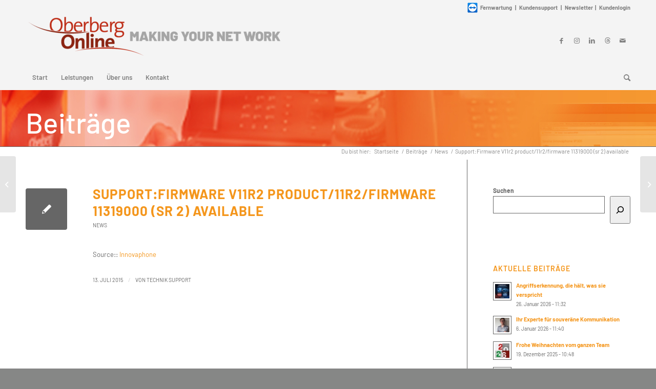

--- FILE ---
content_type: text/html; charset=UTF-8
request_url: https://www.oberberg.net/supportfirmware-v11r2-product11r2firmware-11319000-sr-2-available/
body_size: 37581
content:
<!DOCTYPE html>
<html lang="de" class="html_stretched responsive av-preloader-disabled  html_header_top html_logo_left html_bottom_nav_header html_menu_left html_custom html_header_sticky_disabled html_header_shrinking_disabled html_header_topbar_active html_mobile_menu_phone html_header_searchicon html_content_align_center html_header_unstick_top_disabled html_header_stretch_disabled html_minimal_header html_elegant-blog html_modern-blog html_av-submenu-hidden html_av-submenu-display-click html_av-overlay-side html_av-overlay-side-classic html_av-submenu-noclone html_entry_id_8845 av-cookies-no-cookie-consent av-no-preview av-default-lightbox html_text_menu_active av-mobile-menu-switch-default">
<head>
<meta charset="UTF-8" />


<!-- mobile setting -->
<meta name="viewport" content="width=device-width, initial-scale=1">

<!-- Scripts/CSS and wp_head hook -->
<meta name='robots' content='index, follow, max-image-preview:large, max-snippet:-1, max-video-preview:-1' />

	<!-- This site is optimized with the Yoast SEO plugin v26.8 - https://yoast.com/product/yoast-seo-wordpress/ -->
	<title>Support:Firmware V11r2 product/11r2/firmware 11319000 (sr 2) available - Oberberg-Online Informationssysteme GmbH</title>
	<link rel="canonical" href="https://www.oberberg.net/supportfirmware-v11r2-product11r2firmware-11319000-sr-2-available/" />
	<meta property="og:locale" content="de_DE" />
	<meta property="og:type" content="article" />
	<meta property="og:title" content="Support:Firmware V11r2 product/11r2/firmware 11319000 (sr 2) available - Oberberg-Online Informationssysteme GmbH" />
	<meta property="og:description" content="Source:: Innovaphone" />
	<meta property="og:url" content="https://www.oberberg.net/supportfirmware-v11r2-product11r2firmware-11319000-sr-2-available/" />
	<meta property="og:site_name" content="Oberberg-Online Informationssysteme GmbH" />
	<meta property="article:publisher" content="https://www.facebook.com/OberbergOnline" />
	<meta property="article:published_time" content="2015-07-13T12:51:02+00:00" />
	<meta name="author" content="Technik Support" />
	<meta name="twitter:label1" content="Verfasst von" />
	<meta name="twitter:data1" content="Technik Support" />
	<script type="application/ld+json" class="yoast-schema-graph">{"@context":"https://schema.org","@graph":[{"@type":"Article","@id":"https://www.oberberg.net/supportfirmware-v11r2-product11r2firmware-11319000-sr-2-available/#article","isPartOf":{"@id":"https://www.oberberg.net/supportfirmware-v11r2-product11r2firmware-11319000-sr-2-available/"},"author":{"name":"Technik Support","@id":"https://www.oberberg.net/#/schema/person/40f26a5fa0f4926c921fe7d9d06b4873"},"headline":"Support:Firmware V11r2 product/11r2/firmware 11319000 (sr 2) available","datePublished":"2015-07-13T12:51:02+00:00","mainEntityOfPage":{"@id":"https://www.oberberg.net/supportfirmware-v11r2-product11r2firmware-11319000-sr-2-available/"},"wordCount":11,"publisher":{"@id":"https://www.oberberg.net/#organization"},"articleSection":["News"],"inLanguage":"de"},{"@type":"WebPage","@id":"https://www.oberberg.net/supportfirmware-v11r2-product11r2firmware-11319000-sr-2-available/","url":"https://www.oberberg.net/supportfirmware-v11r2-product11r2firmware-11319000-sr-2-available/","name":"Support:Firmware V11r2 product/11r2/firmware 11319000 (sr 2) available - Oberberg-Online Informationssysteme GmbH","isPartOf":{"@id":"https://www.oberberg.net/#website"},"datePublished":"2015-07-13T12:51:02+00:00","breadcrumb":{"@id":"https://www.oberberg.net/supportfirmware-v11r2-product11r2firmware-11319000-sr-2-available/#breadcrumb"},"inLanguage":"de","potentialAction":[{"@type":"ReadAction","target":["https://www.oberberg.net/supportfirmware-v11r2-product11r2firmware-11319000-sr-2-available/"]}]},{"@type":"BreadcrumbList","@id":"https://www.oberberg.net/supportfirmware-v11r2-product11r2firmware-11319000-sr-2-available/#breadcrumb","itemListElement":[{"@type":"ListItem","position":1,"name":"Home","item":"https://www.oberberg.net/systemhaus-2-2-2-2/"},{"@type":"ListItem","position":2,"name":"Support:Firmware V11r2 product/11r2/firmware 11319000 (sr 2) available"}]},{"@type":"WebSite","@id":"https://www.oberberg.net/#website","url":"https://www.oberberg.net/","name":"Oberberg-Online Informationssysteme GmbH","description":"","publisher":{"@id":"https://www.oberberg.net/#organization"},"potentialAction":[{"@type":"SearchAction","target":{"@type":"EntryPoint","urlTemplate":"https://www.oberberg.net/?s={search_term_string}"},"query-input":{"@type":"PropertyValueSpecification","valueRequired":true,"valueName":"search_term_string"}}],"inLanguage":"de"},{"@type":"Organization","@id":"https://www.oberberg.net/#organization","name":"Oberberg-Online Informationssysteme GmbH","url":"https://www.oberberg.net/","logo":{"@type":"ImageObject","inLanguage":"de","@id":"https://www.oberberg.net/#/schema/logo/image/","url":"https://www.oberberg.net/wp-content/uploads/2020/04/logo-slogan-1.png","contentUrl":"https://www.oberberg.net/wp-content/uploads/2020/04/logo-slogan-1.png","width":720,"height":122,"caption":"Oberberg-Online Informationssysteme GmbH"},"image":{"@id":"https://www.oberberg.net/#/schema/logo/image/"},"sameAs":["https://www.facebook.com/OberbergOnline","https://x.com/OberbergOnline","https://www.instagram.com/oberbergonline/","https://de.linkedin.com/company/oberberg-online-informationssysteme-gmbh"]},{"@type":"Person","@id":"https://www.oberberg.net/#/schema/person/40f26a5fa0f4926c921fe7d9d06b4873","name":"Technik Support","image":{"@type":"ImageObject","inLanguage":"de","@id":"https://www.oberberg.net/#/schema/person/image/","url":"https://secure.gravatar.com/avatar/df6d34931ff56d9af5539670f041d19442205bf98dddd3321b1a8bbf5a494b09?s=96&d=retro&r=g","contentUrl":"https://secure.gravatar.com/avatar/df6d34931ff56d9af5539670f041d19442205bf98dddd3321b1a8bbf5a494b09?s=96&d=retro&r=g","caption":"Technik Support"},"url":"https://www.oberberg.net/author/technik-support/"}]}</script>
	<!-- / Yoast SEO plugin. -->


<link rel='dns-prefetch' href='//challenges.cloudflare.com' />
<link rel="alternate" type="application/rss+xml" title="Oberberg-Online Informationssysteme GmbH &raquo; Feed" href="https://www.oberberg.net/feed/" />
<link rel="alternate" type="application/rss+xml" title="Oberberg-Online Informationssysteme GmbH &raquo; Kommentar-Feed" href="https://www.oberberg.net/comments/feed/" />
<script consent-skip-blocker="1" data-skip-lazy-load="js-extra" data-cfasync="false">
(function () {
  // Web Font Loader compatibility (https://github.com/typekit/webfontloader)
  var modules = {
    typekit: "https://use.typekit.net",
    google: "https://fonts.googleapis.com/"
  };

  var load = function (config) {
    setTimeout(function () {
      var a = window.consentApi;

      // Only when blocker is active
      if (a) {
        // Iterate all modules and handle in a single `WebFont.load`
        Object.keys(modules).forEach(function (module) {
          var newConfigWithoutOtherModules = JSON.parse(
            JSON.stringify(config)
          );
          Object.keys(modules).forEach(function (toRemove) {
            if (toRemove !== module) {
              delete newConfigWithoutOtherModules[toRemove];
            }
          });

          if (newConfigWithoutOtherModules[module]) {
            a.unblock(modules[module]).then(function () {
              var originalLoad = window.WebFont.load;
              if (originalLoad !== load) {
                originalLoad(newConfigWithoutOtherModules);
              }
            });
          }
        });
      }
    }, 0);
  };

  if (!window.WebFont) {
    window.WebFont = {
      load: load
    };
  }
})();
</script><style>[consent-id]:not(.rcb-content-blocker):not([consent-transaction-complete]):not([consent-visual-use-parent^="children:"]):not([consent-confirm]){opacity:0!important;}
.rcb-content-blocker+.rcb-content-blocker-children-fallback~*{display:none!important;}</style><link rel="preload" href="https://www.oberberg.net/wp-content/73184acbebe28a5012c01482ee2ee6ea/dist/1705379716.js?ver=cfdeb40e786de82f627323f9550f905f" as="script" />
<link rel="preload" href="https://www.oberberg.net/wp-content/73184acbebe28a5012c01482ee2ee6ea/dist/1023118895.js?ver=8c1f725df9af567e471c98bf6cbb18c6" as="script" />
<link rel="preload" href="https://www.oberberg.net/wp-content/plugins/real-cookie-banner/public/lib/animate.css/animate.min.css?ver=4.1.1" as="style" />
<link rel="alternate" type="application/rss+xml" title="Oberberg-Online Informationssysteme GmbH &raquo; Support:Firmware V11r2 product/11r2/firmware 11319000 (sr 2) available-Kommentar-Feed" href="https://www.oberberg.net/supportfirmware-v11r2-product11r2firmware-11319000-sr-2-available/feed/" />
<script data-cfasync="false" type="text/javascript" defer src="https://www.oberberg.net/wp-content/73184acbebe28a5012c01482ee2ee6ea/dist/1705379716.js?ver=cfdeb40e786de82f627323f9550f905f" id="real-cookie-banner-vendor-real-cookie-banner-banner-js"></script>
<script type="application/json" data-skip-lazy-load="js-extra" data-skip-moving="true" data-no-defer nitro-exclude data-alt-type="application/ld+json" data-dont-merge data-wpmeteor-nooptimize="true" data-cfasync="false" id="a86d499739233cbd6240372b87a7873631-js-extra">{"slug":"real-cookie-banner","textDomain":"real-cookie-banner","version":"5.2.12","restUrl":"https:\/\/www.oberberg.net\/wp-json\/real-cookie-banner\/v1\/","restNamespace":"real-cookie-banner\/v1","restPathObfuscateOffset":"d0a2ab5acc93d9b7","restRoot":"https:\/\/www.oberberg.net\/wp-json\/","restQuery":{"_v":"5.2.12","_locale":"user"},"restNonce":"9b306268c0","restRecreateNonceEndpoint":"https:\/\/www.oberberg.net\/wp-admin\/admin-ajax.php?action=rest-nonce","publicUrl":"https:\/\/www.oberberg.net\/wp-content\/plugins\/real-cookie-banner\/public\/","chunkFolder":"dist","chunksLanguageFolder":"https:\/\/www.oberberg.net\/wp-content\/languages\/mo-cache\/real-cookie-banner\/","chunks":{"chunk-config-tab-blocker.lite.js":["de_DE-83d48f038e1cf6148175589160cda67e","de_DE-e051c4c51a9ece7608a571f9dada4712","de_DE-24de88ac89ca0a1363889bd3fd6e1c50","de_DE-93ec68381a9f458fbce3acbccd434479"],"chunk-config-tab-blocker.pro.js":["de_DE-ddf5ae983675e7b6eec2afc2d53654a2","de_DE-ad0fc0f9f96d053303b1ede45a238984","de_DE-e516a6866b9a31db231ab92dedaa8b29","de_DE-1aac2e7f59d941d7ed1061d1018d2957"],"chunk-config-tab-consent.lite.js":["de_DE-3823d7521a3fc2857511061e0d660408"],"chunk-config-tab-consent.pro.js":["de_DE-9cb9ecf8c1e8ce14036b5f3a5e19f098"],"chunk-config-tab-cookies.lite.js":["de_DE-1a51b37d0ef409906245c7ed80d76040","de_DE-e051c4c51a9ece7608a571f9dada4712","de_DE-24de88ac89ca0a1363889bd3fd6e1c50"],"chunk-config-tab-cookies.pro.js":["de_DE-572ee75deed92e7a74abba4b86604687","de_DE-ad0fc0f9f96d053303b1ede45a238984","de_DE-e516a6866b9a31db231ab92dedaa8b29"],"chunk-config-tab-dashboard.lite.js":["de_DE-f843c51245ecd2b389746275b3da66b6"],"chunk-config-tab-dashboard.pro.js":["de_DE-ae5ae8f925f0409361cfe395645ac077"],"chunk-config-tab-import.lite.js":["de_DE-66df94240f04843e5a208823e466a850"],"chunk-config-tab-import.pro.js":["de_DE-e5fee6b51986d4ff7a051d6f6a7b076a"],"chunk-config-tab-licensing.lite.js":["de_DE-e01f803e4093b19d6787901b9591b5a6"],"chunk-config-tab-licensing.pro.js":["de_DE-4918ea9704f47c2055904e4104d4ffba"],"chunk-config-tab-scanner.lite.js":["de_DE-b10b39f1099ef599835c729334e38429"],"chunk-config-tab-scanner.pro.js":["de_DE-752a1502ab4f0bebfa2ad50c68ef571f"],"chunk-config-tab-settings.lite.js":["de_DE-37978e0b06b4eb18b16164a2d9c93a2c"],"chunk-config-tab-settings.pro.js":["de_DE-e59d3dcc762e276255c8989fbd1f80e3"],"chunk-config-tab-tcf.lite.js":["de_DE-4f658bdbf0aa370053460bc9e3cd1f69","de_DE-e051c4c51a9ece7608a571f9dada4712","de_DE-93ec68381a9f458fbce3acbccd434479"],"chunk-config-tab-tcf.pro.js":["de_DE-e1e83d5b8a28f1f91f63b9de2a8b181a","de_DE-ad0fc0f9f96d053303b1ede45a238984","de_DE-1aac2e7f59d941d7ed1061d1018d2957"]},"others":{"customizeValuesBanner":"{\"layout\":{\"type\":\"dialog\",\"maxHeightEnabled\":false,\"maxHeight\":740,\"dialogMaxWidth\":530,\"dialogPosition\":\"middleCenter\",\"dialogMargin\":[0,0,0,0],\"bannerPosition\":\"bottom\",\"bannerMaxWidth\":1024,\"dialogBorderRadius\":3,\"borderRadius\":5,\"animationIn\":\"slideInUp\",\"animationInDuration\":500,\"animationInOnlyMobile\":true,\"animationOut\":\"fadeOut\",\"animationOutDuration\":500,\"animationOutOnlyMobile\":false,\"overlay\":true,\"overlayBg\":\"#000000\",\"overlayBgAlpha\":50,\"overlayBlur\":2},\"decision\":{\"acceptAll\":\"button\",\"acceptEssentials\":\"button\",\"showCloseIcon\":false,\"acceptIndividual\":\"link\",\"buttonOrder\":\"all,essential,save,individual\",\"showGroups\":false,\"groupsFirstView\":false,\"saveButton\":\"always\"},\"design\":{\"bg\":\"#ffffff\",\"textAlign\":\"center\",\"linkTextDecoration\":\"underline\",\"borderWidth\":0,\"borderColor\":\"#ffffff\",\"fontSize\":15,\"fontColor\":\"#2b2b2b\",\"fontInheritFamily\":true,\"fontFamily\":\"Arial, Helvetica, sans-serif\",\"fontWeight\":\"normal\",\"boxShadowEnabled\":true,\"boxShadowOffsetX\":0,\"boxShadowOffsetY\":5,\"boxShadowBlurRadius\":13,\"boxShadowSpreadRadius\":0,\"boxShadowColor\":\"#000000\",\"boxShadowColorAlpha\":20},\"headerDesign\":{\"inheritBg\":true,\"bg\":\"#f4f4f4\",\"inheritTextAlign\":true,\"textAlign\":\"center\",\"padding\":[17,20,15,20],\"logo\":\"https:\\\/\\\/2024.oberberg.net\\\/wp-content\\\/uploads\\\/2024\\\/02\\\/Logo-OO-RGB-Web-2.png\",\"logoRetina\":\"\",\"logoMaxHeight\":64,\"logoPosition\":\"above\",\"logoMargin\":[5,15,5,15],\"fontSize\":20,\"fontColor\":\"#2b2b2b\",\"fontInheritFamily\":true,\"fontFamily\":\"Arial, Helvetica, sans-serif\",\"fontWeight\":\"normal\",\"borderWidth\":1,\"borderColor\":\"#efefef\"},\"bodyDesign\":{\"padding\":[15,20,5,20],\"descriptionInheritFontSize\":true,\"descriptionFontSize\":13,\"dottedGroupsInheritFontSize\":true,\"dottedGroupsFontSize\":13,\"dottedGroupsBulletColor\":\"#15779b\",\"teachingsInheritTextAlign\":true,\"teachingsTextAlign\":\"center\",\"teachingsSeparatorActive\":true,\"teachingsSeparatorWidth\":50,\"teachingsSeparatorHeight\":1,\"teachingsSeparatorColor\":\"#000000\",\"teachingsInheritFontSize\":false,\"teachingsFontSize\":12,\"teachingsInheritFontColor\":false,\"teachingsFontColor\":\"#757575\",\"accordionMargin\":[10,0,5,0],\"accordionPadding\":[5,10,5,10],\"accordionArrowType\":\"outlined\",\"accordionArrowColor\":\"#15779b\",\"accordionBg\":\"#ffffff\",\"accordionActiveBg\":\"#f9f9f9\",\"accordionHoverBg\":\"#efefef\",\"accordionBorderWidth\":1,\"accordionBorderColor\":\"#efefef\",\"accordionTitleFontSize\":12,\"accordionTitleFontColor\":\"#2b2b2b\",\"accordionTitleFontWeight\":\"normal\",\"accordionDescriptionMargin\":[5,0,0,0],\"accordionDescriptionFontSize\":12,\"accordionDescriptionFontColor\":\"#757575\",\"accordionDescriptionFontWeight\":\"normal\",\"acceptAllOneRowLayout\":false,\"acceptAllPadding\":[10,10,10,10],\"acceptAllBg\":\"#f4961c\",\"acceptAllTextAlign\":\"center\",\"acceptAllFontSize\":17,\"acceptAllFontColor\":\"#ffffff\",\"acceptAllFontWeight\":\"normal\",\"acceptAllBorderWidth\":0,\"acceptAllBorderColor\":\"#000000\",\"acceptAllHoverBg\":\"#f4961c\",\"acceptAllHoverFontColor\":\"#ffffff\",\"acceptAllHoverBorderColor\":\"#000000\",\"acceptEssentialsUseAcceptAll\":true,\"acceptEssentialsButtonType\":\"\",\"acceptEssentialsPadding\":[10,10,10,10],\"acceptEssentialsBg\":\"#efefef\",\"acceptEssentialsTextAlign\":\"center\",\"acceptEssentialsFontSize\":18,\"acceptEssentialsFontColor\":\"#0a0a0a\",\"acceptEssentialsFontWeight\":\"normal\",\"acceptEssentialsBorderWidth\":0,\"acceptEssentialsBorderColor\":\"#000000\",\"acceptEssentialsHoverBg\":\"#e8e8e8\",\"acceptEssentialsHoverFontColor\":\"#000000\",\"acceptEssentialsHoverBorderColor\":\"#000000\",\"acceptIndividualPadding\":[5,5,5,5],\"acceptIndividualBg\":\"#ffffff\",\"acceptIndividualTextAlign\":\"center\",\"acceptIndividualFontSize\":16,\"acceptIndividualFontColor\":\"#f4961c\",\"acceptIndividualFontWeight\":\"normal\",\"acceptIndividualBorderWidth\":0,\"acceptIndividualBorderColor\":\"#000000\",\"acceptIndividualHoverBg\":\"#ffffff\",\"acceptIndividualHoverFontColor\":\"#969696\",\"acceptIndividualHoverBorderColor\":\"#000000\"},\"footerDesign\":{\"poweredByLink\":true,\"inheritBg\":false,\"bg\":\"#fcfcfc\",\"inheritTextAlign\":true,\"textAlign\":\"center\",\"padding\":[10,20,15,20],\"fontSize\":14,\"fontColor\":\"#757474\",\"fontInheritFamily\":true,\"fontFamily\":\"Arial, Helvetica, sans-serif\",\"fontWeight\":\"normal\",\"hoverFontColor\":\"#2b2b2b\",\"borderWidth\":1,\"borderColor\":\"#efefef\",\"languageSwitcher\":\"flags\"},\"texts\":{\"headline\":\"Privatsph\\u00e4re-Einstellungen\",\"description\":\"Wir verwenden Cookies und \\u00e4hnliche Technologien auf unserer Website und verarbeiten personenbezogene Daten von dir (z.B. IP-Adresse), um z.B. Inhalte und Anzeigen zu personalisieren, Medien von Drittanbietern einzubinden oder Zugriffe auf unsere Website zu analysieren. Die Datenverarbeitung kann auch erst in Folge gesetzter Cookies stattfinden. Wir teilen diese Daten mit Dritten, die wir in den Privatsph\\u00e4re-Einstellungen benennen.<br \\\/><br \\\/>Die Datenverarbeitung kann mit deiner Einwilligung oder auf Basis eines berechtigten Interesses erfolgen, dem du in den Privatsph\\u00e4re-Einstellungen widersprechen kannst. Du hast das Recht, nicht einzuwilligen und deine Einwilligung zu einem sp\\u00e4teren Zeitpunkt zu \\u00e4ndern oder zu widerrufen. Weitere Informationen zur Verwendung deiner Daten findest du in unserer {{privacyPolicy}}Datenschutzerkl\\u00e4rung{{\\\/privacyPolicy}}.\",\"acceptAll\":\"Alle akzeptieren\",\"acceptEssentials\":\"Weiter ohne Einwilligung\",\"acceptIndividual\":\"Privatsph\\u00e4re-Einstellungen individuell festlegen\",\"poweredBy\":\"2\",\"dataProcessingInUnsafeCountries\":\"Einige Services verarbeiten personenbezogene Daten in unsicheren Drittl\\u00e4ndern. Indem du in die Nutzung dieser Services einwilligst, erkl\\u00e4rst du dich auch mit der Verarbeitung deiner Daten in diesen unsicheren Drittl\\u00e4ndern gem\\u00e4\\u00df {{legalBasis}} einverstanden. Dies birgt das Risiko, dass deine Daten von Beh\\u00f6rden zu Kontroll- und \\u00dcberwachungszwecken verarbeitet werden, m\\u00f6glicherweise ohne die M\\u00f6glichkeit eines Rechtsbehelfs.\",\"ageNoticeBanner\":\"Du bist unter {{minAge}} Jahre alt? Dann kannst du nicht in optionale Services einwilligen. Du kannst deine Eltern oder Erziehungsberechtigten bitten, mit dir in diese Services einzuwilligen.\",\"ageNoticeBlocker\":\"Du bist unter {{minAge}} Jahre alt? Leider darfst du in diesen Service nicht selbst einwilligen, um diese Inhalte zu sehen. Bitte deine Eltern oder Erziehungsberechtigten, in den Service mit dir einzuwilligen!\",\"listServicesNotice\":\"Wenn du alle Services akzeptierst, erlaubst du, dass {{services}} geladen werden. Diese sind nach ihrem Zweck in Gruppen {{serviceGroups}} unterteilt (Zugeh\\u00f6rigkeit durch hochgestellte Zahlen gekennzeichnet).\",\"listServicesLegitimateInterestNotice\":\"Au\\u00dferdem werden {{services}} auf der Grundlage eines berechtigten Interesses geladen.\",\"consentForwardingExternalHosts\":\"Deine Einwilligung gilt auch auf {{websites}}.\",\"blockerHeadline\":\"{{name}} aufgrund von Privatsph\\u00e4re-Einstellungen blockiert\",\"blockerLinkShowMissing\":\"Zeige alle Services, in die du noch einwilligen musst\",\"blockerLoadButton\":\"Services akzeptieren und Inhalte laden\",\"blockerAcceptInfo\":\"Wenn du die blockierten Inhalte l\\u00e4dst, werden deine Datenschutzeinstellungen angepasst. Inhalte aus diesem Service werden in Zukunft nicht mehr blockiert.\",\"stickyHistory\":\"Historie der Privatsph\\u00e4re-Einstellungen\",\"stickyRevoke\":\"Einwilligungen widerrufen\",\"stickyRevokeSuccessMessage\":\"Du hast die Einwilligung f\\u00fcr Services mit dessen Cookies und Verarbeitung personenbezogener Daten erfolgreich widerrufen. Die Seite wird jetzt neu geladen!\",\"stickyChange\":\"Privatsph\\u00e4re-Einstellungen \\u00e4ndern\"},\"individualLayout\":{\"inheritDialogMaxWidth\":false,\"dialogMaxWidth\":970,\"inheritBannerMaxWidth\":true,\"bannerMaxWidth\":1980,\"descriptionTextAlign\":\"left\"},\"group\":{\"checkboxBg\":\"#f0f0f0\",\"checkboxBorderWidth\":1,\"checkboxBorderColor\":\"#d2d2d2\",\"checkboxActiveColor\":\"#ffffff\",\"checkboxActiveBg\":\"#15779b\",\"checkboxActiveBorderColor\":\"#11607d\",\"groupInheritBg\":true,\"groupBg\":\"#f4f4f4\",\"groupPadding\":[15,15,15,15],\"groupSpacing\":10,\"groupBorderRadius\":5,\"groupBorderWidth\":1,\"groupBorderColor\":\"#f4f4f4\",\"headlineFontSize\":16,\"headlineFontWeight\":\"normal\",\"headlineFontColor\":\"#2b2b2b\",\"descriptionFontSize\":14,\"descriptionFontColor\":\"#757575\",\"linkColor\":\"#757575\",\"linkHoverColor\":\"#2b2b2b\",\"detailsHideLessRelevant\":false},\"saveButton\":{\"useAcceptAll\":true,\"type\":\"button\",\"padding\":[10,10,10,10],\"bg\":\"#efefef\",\"textAlign\":\"center\",\"fontSize\":18,\"fontColor\":\"#0a0a0a\",\"fontWeight\":\"normal\",\"borderWidth\":0,\"borderColor\":\"#000000\",\"hoverBg\":\"#e8e8e8\",\"hoverFontColor\":\"#000000\",\"hoverBorderColor\":\"#000000\"},\"individualTexts\":{\"headline\":\"Individuelle Privatsph\\u00e4re-Einstellungen\",\"description\":\"Wir verwenden Cookies und \\u00e4hnliche Technologien auf unserer Website und verarbeiten personenbezogene Daten von dir (z.B. IP-Adresse), um z.B. Inhalte und Anzeigen zu personalisieren, Medien von Drittanbietern einzubinden oder Zugriffe auf unsere Website zu analysieren. Die Datenverarbeitung kann auch erst in Folge gesetzter Cookies stattfinden. Wir teilen diese Daten mit Dritten, die wir in den Privatsph\\u00e4re-Einstellungen benennen.<br \\\/><br \\\/>Die Datenverarbeitung kann mit deiner Einwilligung oder auf Basis eines berechtigten Interesses erfolgen, dem du in den Privatsph\\u00e4re-Einstellungen widersprechen kannst. Du hast das Recht, nicht einzuwilligen und deine Einwilligung zu einem sp\\u00e4teren Zeitpunkt zu \\u00e4ndern oder zu widerrufen. Weitere Informationen zur Verwendung deiner Daten findest du in unserer {{privacyPolicy}}Datenschutzerkl\\u00e4rung{{\\\/privacyPolicy}}.<br \\\/><br \\\/>Im Folgenden findest du eine \\u00dcbersicht \\u00fcber alle Services, die von dieser Website genutzt werden. Du kannst dir detaillierte Informationen zu jedem Service ansehen und ihm einzeln zustimmen oder von deinem Widerspruchsrecht Gebrauch machen.\",\"save\":\"Individuelle Auswahlen speichern\",\"showMore\":\"Service-Informationen anzeigen\",\"hideMore\":\"Service-Informationen ausblenden\",\"postamble\":\"\"},\"mobile\":{\"enabled\":true,\"maxHeight\":400,\"hideHeader\":false,\"alignment\":\"bottom\",\"scalePercent\":90,\"scalePercentVertical\":-50},\"sticky\":{\"enabled\":false,\"animationsEnabled\":true,\"alignment\":\"left\",\"bubbleBorderRadius\":50,\"icon\":\"fingerprint\",\"iconCustom\":\"\",\"iconCustomRetina\":\"\",\"iconSize\":30,\"iconColor\":\"#ffffff\",\"bubbleMargin\":[10,20,20,20],\"bubblePadding\":15,\"bubbleBg\":\"#15779b\",\"bubbleBorderWidth\":0,\"bubbleBorderColor\":\"#10556f\",\"boxShadowEnabled\":true,\"boxShadowOffsetX\":0,\"boxShadowOffsetY\":2,\"boxShadowBlurRadius\":5,\"boxShadowSpreadRadius\":1,\"boxShadowColor\":\"#105b77\",\"boxShadowColorAlpha\":40,\"bubbleHoverBg\":\"#ffffff\",\"bubbleHoverBorderColor\":\"#000000\",\"hoverIconColor\":\"#000000\",\"hoverIconCustom\":\"\",\"hoverIconCustomRetina\":\"\",\"menuFontSize\":16,\"menuBorderRadius\":5,\"menuItemSpacing\":10,\"menuItemPadding\":[5,10,5,10]},\"customCss\":{\"css\":\"\",\"antiAdBlocker\":\"y\"}}","isPro":false,"showProHints":false,"proUrl":"https:\/\/devowl.io\/de\/go\/real-cookie-banner?source=rcb-lite","showLiteNotice":true,"frontend":{"groups":"[{\"id\":45,\"name\":\"Essenziell\",\"slug\":\"essenziell\",\"description\":\"Essenzielle Services sind f\\u00fcr die grundlegende Funktionalit\\u00e4t der Website erforderlich. Sie enthalten nur technisch notwendige Services. Diesen Services kann nicht widersprochen werden.\",\"isEssential\":true,\"isDefault\":true,\"items\":[{\"id\":19487,\"name\":\"Real Cookie Banner\",\"purpose\":\"Real Cookie Banner bittet Website-Besucher um die Einwilligung zum Setzen von Cookies und zur Verarbeitung personenbezogener Daten. Dazu wird jedem Website-Besucher eine UUID (pseudonyme Identifikation des Nutzers) zugewiesen, die bis zum Ablauf des Cookies zur Speicherung der Einwilligung g\\u00fcltig ist. Cookies werden dazu verwendet, um zu testen, ob Cookies gesetzt werden k\\u00f6nnen, um Referenz auf die dokumentierte Einwilligung zu speichern, um zu speichern, in welche Services aus welchen Service-Gruppen der Besucher eingewilligt hat, und, falls Einwilligung nach dem Transparency &amp; Consent Framework (TCF) eingeholt werden, um die Einwilligungen in TCF Partner, Zwecke, besondere Zwecke, Funktionen und besondere Funktionen zu speichern. Im Rahmen der Darlegungspflicht nach DSGVO wird die erhobene Einwilligung vollumf\\u00e4nglich dokumentiert. Dazu z\\u00e4hlt neben den Services und Service-Gruppen, in welche der Besucher eingewilligt hat, und falls Einwilligung nach dem TCF Standard eingeholt werden, in welche TCF Partner, Zwecke und Funktionen der Besucher eingewilligt hat, alle Einstellungen des Cookie Banners zum Zeitpunkt der Einwilligung als auch die technischen Umst\\u00e4nde (z.B. Gr\\u00f6\\u00dfe des Sichtbereichs bei der Einwilligung) und die Nutzerinteraktionen (z.B. Klick auf Buttons), die zur Einwilligung gef\\u00fchrt haben. Die Einwilligung wird pro Sprache einmal erhoben.\",\"providerContact\":{\"phone\":\"\",\"email\":\"\",\"link\":\"\"},\"isProviderCurrentWebsite\":true,\"provider\":\"Oberberg-Online Informationssysteme GmbH\",\"uniqueName\":\"real-cookie-banner\",\"isEmbeddingOnlyExternalResources\":false,\"legalBasis\":\"legal-requirement\",\"dataProcessingInCountries\":[],\"dataProcessingInCountriesSpecialTreatments\":[],\"technicalDefinitions\":[{\"type\":\"http\",\"name\":\"real_cookie_banner*\",\"host\":\".oberberg.net\",\"duration\":90,\"durationUnit\":\"d\",\"isSessionDuration\":false,\"purpose\":\"Eindeutiger Identifikator f\\u00fcr die Einwilligung, aber nicht f\\u00fcr den Website-Besucher. Revisionshash f\\u00fcr die Einstellungen des Cookie-Banners (Texte, Farben, Funktionen, Servicegruppen, Dienste, Content Blocker usw.). IDs f\\u00fcr eingewilligte Services und Service-Gruppen.\"},{\"type\":\"http\",\"name\":\"real_cookie_banner*-tcf\",\"host\":\".oberberg.net\",\"duration\":90,\"durationUnit\":\"d\",\"isSessionDuration\":false,\"purpose\":\"Im Rahmen von TCF gesammelte Einwilligungen, die im TC-String-Format gespeichert werden, einschlie\\u00dflich TCF-Vendoren, -Zwecke, -Sonderzwecke, -Funktionen und -Sonderfunktionen.\"},{\"type\":\"http\",\"name\":\"real_cookie_banner*-gcm\",\"host\":\".oberberg.net\",\"duration\":90,\"durationUnit\":\"d\",\"isSessionDuration\":false,\"purpose\":\"Die im Google Consent Mode gesammelten Einwilligungen in die verschiedenen Einwilligungstypen (Zwecke) werden f\\u00fcr alle mit dem Google Consent Mode kompatiblen Services gespeichert.\"},{\"type\":\"http\",\"name\":\"real_cookie_banner-test\",\"host\":\".oberberg.net\",\"duration\":90,\"durationUnit\":\"d\",\"isSessionDuration\":false,\"purpose\":\"Cookie, der gesetzt wurde, um die Funktionalit\\u00e4t von HTTP-Cookies zu testen. Wird sofort nach dem Test gel\\u00f6scht.\"},{\"type\":\"local\",\"name\":\"real_cookie_banner*\",\"host\":\"https:\\\/\\\/www.oberberg.net\",\"duration\":1,\"durationUnit\":\"d\",\"isSessionDuration\":false,\"purpose\":\"Eindeutiger Identifikator f\\u00fcr die Einwilligung, aber nicht f\\u00fcr den Website-Besucher. Revisionshash f\\u00fcr die Einstellungen des Cookie-Banners (Texte, Farben, Funktionen, Service-Gruppen, Services, Content Blocker usw.). IDs f\\u00fcr eingewilligte Services und Service-Gruppen. Wird nur solange gespeichert, bis die Einwilligung auf dem Website-Server dokumentiert ist.\"},{\"type\":\"local\",\"name\":\"real_cookie_banner*-tcf\",\"host\":\"https:\\\/\\\/www.oberberg.net\",\"duration\":1,\"durationUnit\":\"d\",\"isSessionDuration\":false,\"purpose\":\"Im Rahmen von TCF gesammelte Einwilligungen werden im TC-String-Format gespeichert, einschlie\\u00dflich TCF Vendoren, Zwecke, besondere Zwecke, Funktionen und besondere Funktionen. Wird nur solange gespeichert, bis die Einwilligung auf dem Website-Server dokumentiert ist.\"},{\"type\":\"local\",\"name\":\"real_cookie_banner*-gcm\",\"host\":\"https:\\\/\\\/www.oberberg.net\",\"duration\":1,\"durationUnit\":\"d\",\"isSessionDuration\":false,\"purpose\":\"Im Rahmen des Google Consent Mode erfasste Einwilligungen werden f\\u00fcr alle mit dem Google Consent Mode kompatiblen Services in Einwilligungstypen (Zwecke) gespeichert. Wird nur solange gespeichert, bis die Einwilligung auf dem Website-Server dokumentiert ist.\"},{\"type\":\"local\",\"name\":\"real_cookie_banner-consent-queue*\",\"host\":\"https:\\\/\\\/www.oberberg.net\",\"duration\":1,\"durationUnit\":\"d\",\"isSessionDuration\":false,\"purpose\":\"Lokale Zwischenspeicherung (Caching) der Auswahl im Cookie-Banner, bis der Server die Einwilligung dokumentiert; Dokumentation periodisch oder bei Seitenwechseln versucht, wenn der Server nicht verf\\u00fcgbar oder \\u00fcberlastet ist.\"}],\"codeDynamics\":[],\"providerPrivacyPolicyUrl\":\"https:\\\/\\\/www.oberberg.net\\\/datenschutz\\\/\",\"providerLegalNoticeUrl\":\"\",\"tagManagerOptInEventName\":\"\",\"tagManagerOptOutEventName\":\"\",\"googleConsentModeConsentTypes\":[],\"executePriority\":10,\"codeOptIn\":\"\",\"executeCodeOptInWhenNoTagManagerConsentIsGiven\":false,\"codeOptOut\":\"\",\"executeCodeOptOutWhenNoTagManagerConsentIsGiven\":false,\"deleteTechnicalDefinitionsAfterOptOut\":false,\"codeOnPageLoad\":\"\",\"presetId\":\"real-cookie-banner\"}]},{\"id\":46,\"name\":\"Funktional\",\"slug\":\"funktional\",\"description\":\"Funktionale Services sind notwendig, um \\u00fcber die wesentliche Funktionalit\\u00e4t der Website hinausgehende Features wie h\\u00fcbschere Schriftarten, Videowiedergabe oder interaktive Web 2.0-Features bereitzustellen. Inhalte von z.B. Video- und Social Media-Plattformen sind standardm\\u00e4\\u00dfig gesperrt und k\\u00f6nnen zugestimmt werden. Wenn dem Service zugestimmt wird, werden diese Inhalte automatisch ohne weitere manuelle Einwilligung geladen.\",\"isEssential\":false,\"isDefault\":true,\"items\":[{\"id\":19494,\"name\":\"Gravatar (Avatar images)\",\"purpose\":\"Gravatar ist ein Dienst, bei dem Personen ihre E-Mail-Adresse mit einem Avatar-Bild verkn\\u00fcpfen k\\u00f6nnen, dass beispielsweise im Kommentarbereich geladen wird. Auf dem Client des Nutzers werden keine Cookies im technischen Sinne gesetzt, aber es werden technische und pers\\u00f6nliche Daten wie z.B. die IP-Adresse vom Client zum Server des Diensteanbieters \\u00fcbertragen, um die Nutzung des Dienstes zu erm\\u00f6glichen.\",\"providerContact\":{\"phone\":\"\",\"email\":\"\",\"link\":\"\"},\"isProviderCurrentWebsite\":false,\"provider\":\"Automattic Inc.\",\"uniqueName\":\"gravatar-avatar-images\",\"isEmbeddingOnlyExternalResources\":true,\"legalBasis\":\"consent\",\"dataProcessingInCountries\":[\"US\"],\"dataProcessingInCountriesSpecialTreatments\":[],\"technicalDefinitions\":[{\"type\":\"http\",\"name\":\"\",\"host\":\"\",\"duration\":0,\"durationUnit\":\"y\",\"isSessionDuration\":false,\"purpose\":\"\"}],\"codeDynamics\":[],\"providerPrivacyPolicyUrl\":\"https:\\\/\\\/automattic.com\\\/privacy\\\/\",\"providerLegalNoticeUrl\":\"\",\"tagManagerOptInEventName\":\"\",\"tagManagerOptOutEventName\":\"\",\"googleConsentModeConsentTypes\":[],\"executePriority\":10,\"codeOptIn\":\"\",\"executeCodeOptInWhenNoTagManagerConsentIsGiven\":false,\"codeOptOut\":\"\",\"executeCodeOptOutWhenNoTagManagerConsentIsGiven\":false,\"deleteTechnicalDefinitionsAfterOptOut\":false,\"codeOnPageLoad\":\"\",\"presetId\":\"gravatar-avatar-images\"},{\"id\":19492,\"name\":\"Emojis\",\"purpose\":\"WordPress Emoji ist ein Emoji-Set, das von wordpress.org geladen wird. Es werden keine Cookies im technischen Sinne auf dem Client des Nutzers gesetzt, jedoch werden technische und personenbezogene Daten wie die IP-Adresse vom Client an den Server des Dienstanbieters \\u00fcbertragen, um die Nutzung des Dienstes zu erm\\u00f6glichen.\",\"providerContact\":{\"phone\":\"\",\"email\":\"\",\"link\":\"\"},\"isProviderCurrentWebsite\":false,\"provider\":\"WordPress.org\",\"uniqueName\":\"wordpress-emojis\",\"isEmbeddingOnlyExternalResources\":true,\"legalBasis\":\"consent\",\"dataProcessingInCountries\":[\"US\"],\"dataProcessingInCountriesSpecialTreatments\":[],\"technicalDefinitions\":[{\"type\":\"http\",\"name\":\"\",\"host\":\"\",\"duration\":0,\"durationUnit\":\"y\",\"isSessionDuration\":false,\"purpose\":\"\"}],\"codeDynamics\":[],\"providerPrivacyPolicyUrl\":\"https:\\\/\\\/de.wordpress.org\\\/about\\\/privacy\\\/\",\"providerLegalNoticeUrl\":\"\",\"tagManagerOptInEventName\":\"\",\"tagManagerOptOutEventName\":\"\",\"googleConsentModeConsentTypes\":[],\"executePriority\":10,\"codeOptIn\":\"\",\"executeCodeOptInWhenNoTagManagerConsentIsGiven\":false,\"codeOptOut\":\"\",\"executeCodeOptOutWhenNoTagManagerConsentIsGiven\":false,\"deleteTechnicalDefinitionsAfterOptOut\":false,\"codeOnPageLoad\":\"\",\"presetId\":\"wordpress-emojis\"},{\"id\":19490,\"name\":\"YouTube\",\"purpose\":\"YouTube erm\\u00f6glicht die direkte Einbettung von auf youtube.com ver\\u00f6ffentlichten Inhalten in Websites. Die Cookies werden verwendet, um besuchte Websites und detaillierte Statistiken \\u00fcber das Nutzerverhalten zu sammeln. Diese Daten k\\u00f6nnen mit den Daten der auf youtube.com und google.com angemeldeten Nutzer verkn\\u00fcpft werden.\",\"providerContact\":{\"phone\":\"\",\"email\":\"\",\"link\":\"\"},\"isProviderCurrentWebsite\":false,\"provider\":\"Google Ireland Limited\",\"uniqueName\":\"youtube\",\"isEmbeddingOnlyExternalResources\":false,\"legalBasis\":\"consent\",\"dataProcessingInCountries\":[\"US\"],\"dataProcessingInCountriesSpecialTreatments\":[],\"technicalDefinitions\":[{\"type\":\"http\",\"name\":\"SIDCC\",\"host\":\".youtube.com\",\"duration\":1,\"durationUnit\":\"y\",\"isSessionDuration\":false,\"purpose\":\"\"},{\"type\":\"http\",\"name\":\"__Secure-3PAPISID\",\"host\":\".youtube.com\",\"duration\":2,\"durationUnit\":\"y\",\"isSessionDuration\":false,\"purpose\":\"\"},{\"type\":\"http\",\"name\":\"__Secure-APISID\",\"host\":\".youtube.com\",\"duration\":1,\"durationUnit\":\"mo\",\"isSessionDuration\":false,\"purpose\":\"\"},{\"type\":\"http\",\"name\":\"__Secure-SSID\",\"host\":\".youtube.com\",\"duration\":1,\"durationUnit\":\"mo\",\"isSessionDuration\":false,\"purpose\":\"\"},{\"type\":\"http\",\"name\":\"__Secure-HSID\",\"host\":\".youtube.com\",\"duration\":1,\"durationUnit\":\"mo\",\"isSessionDuration\":false,\"purpose\":\"\"},{\"type\":\"http\",\"name\":\"APISID\",\"host\":\".youtube.com\",\"duration\":6,\"durationUnit\":\"mo\",\"isSessionDuration\":false,\"purpose\":\"\"},{\"type\":\"http\",\"name\":\"__Secure-3PSID\",\"host\":\".youtube.com\",\"duration\":6,\"durationUnit\":\"mo\",\"isSessionDuration\":false,\"purpose\":\"\"},{\"type\":\"http\",\"name\":\"SAPISID\",\"host\":\".youtube.com\",\"duration\":2,\"durationUnit\":\"y\",\"isSessionDuration\":false,\"purpose\":\"\"},{\"type\":\"http\",\"name\":\"HSID\",\"host\":\".youtube.com\",\"duration\":6,\"durationUnit\":\"mo\",\"isSessionDuration\":false,\"purpose\":\"\"},{\"type\":\"http\",\"name\":\"SSID\",\"host\":\".youtube.com\",\"duration\":2,\"durationUnit\":\"y\",\"isSessionDuration\":false,\"purpose\":\"\"},{\"type\":\"http\",\"name\":\"SID\",\"host\":\".youtube.com\",\"duration\":6,\"durationUnit\":\"mo\",\"isSessionDuration\":false,\"purpose\":\"\"},{\"type\":\"http\",\"name\":\"1P_JAR\",\"host\":\".youtube.com\",\"duration\":1,\"durationUnit\":\"mo\",\"isSessionDuration\":false,\"purpose\":\"\"},{\"type\":\"http\",\"name\":\"SEARCH_SAMESITE\",\"host\":\".youtube.com\",\"duration\":6,\"durationUnit\":\"mo\",\"isSessionDuration\":false,\"purpose\":\"\"},{\"type\":\"http\",\"name\":\"CONSENT\",\"host\":\".youtube.com\",\"duration\":6,\"durationUnit\":\"y\",\"isSessionDuration\":false,\"purpose\":\"\"},{\"type\":\"http\",\"name\":\"YSC\",\"host\":\".youtube.com\",\"duration\":0,\"durationUnit\":\"y\",\"isSessionDuration\":true,\"purpose\":\"\"},{\"type\":\"http\",\"name\":\"SIDCC\",\"host\":\".youtube.com\",\"duration\":6,\"durationUnit\":\"mo\",\"isSessionDuration\":false,\"purpose\":\"\"},{\"type\":\"http\",\"name\":\"LOGIN_INFO\",\"host\":\".youtube.com\",\"duration\":2,\"durationUnit\":\"y\",\"isSessionDuration\":false,\"purpose\":\"\"},{\"type\":\"http\",\"name\":\"HSID\",\"host\":\".youtube.com\",\"duration\":2,\"durationUnit\":\"y\",\"isSessionDuration\":false,\"purpose\":\"\"},{\"type\":\"http\",\"name\":\"VISITOR_INFO1_LIVE\",\"host\":\".youtube.com\",\"duration\":6,\"durationUnit\":\"mo\",\"isSessionDuration\":false,\"purpose\":\"\"},{\"type\":\"http\",\"name\":\"__Secure-3PAPISID\",\"host\":\".youtube.com\",\"duration\":6,\"durationUnit\":\"mo\",\"isSessionDuration\":false,\"purpose\":\"\"},{\"type\":\"http\",\"name\":\"CONSENT\",\"host\":\".youtube.com\",\"duration\":18,\"durationUnit\":\"y\",\"isSessionDuration\":false,\"purpose\":\"\"},{\"type\":\"http\",\"name\":\"SSID\",\"host\":\".youtube.com\",\"duration\":6,\"durationUnit\":\"mo\",\"isSessionDuration\":false,\"purpose\":\"\"},{\"type\":\"http\",\"name\":\"__Secure-SSID\",\"host\":\".youtube.com\",\"duration\":1,\"durationUnit\":\"mo\",\"isSessionDuration\":false,\"purpose\":\"\"},{\"type\":\"http\",\"name\":\"__Secure-APISID\",\"host\":\".youtube.com\",\"duration\":1,\"durationUnit\":\"mo\",\"isSessionDuration\":false,\"purpose\":\"\"},{\"type\":\"http\",\"name\":\"__Secure-HSID\",\"host\":\".youtube.com\",\"duration\":1,\"durationUnit\":\"mo\",\"isSessionDuration\":false,\"purpose\":\"\"},{\"type\":\"http\",\"name\":\"SAPISID\",\"host\":\".youtube.com\",\"duration\":6,\"durationUnit\":\"mo\",\"isSessionDuration\":false,\"purpose\":\"\"},{\"type\":\"http\",\"name\":\"APISID\",\"host\":\".youtube.com\",\"duration\":2,\"durationUnit\":\"y\",\"isSessionDuration\":false,\"purpose\":\"\"},{\"type\":\"http\",\"name\":\"__Secure-3PSID\",\"host\":\".youtube.com\",\"duration\":2,\"durationUnit\":\"y\",\"isSessionDuration\":false,\"purpose\":\"\"},{\"type\":\"http\",\"name\":\"PREF\",\"host\":\".youtube.com\",\"duration\":8,\"durationUnit\":\"mo\",\"isSessionDuration\":false,\"purpose\":\"\"},{\"type\":\"http\",\"name\":\"SID\",\"host\":\".youtube.com\",\"duration\":2,\"durationUnit\":\"y\",\"isSessionDuration\":false,\"purpose\":\"\"},{\"type\":\"http\",\"name\":\"s_gl\",\"host\":\".youtube.com\",\"duration\":0,\"durationUnit\":\"y\",\"isSessionDuration\":true,\"purpose\":\"\"},{\"type\":\"http\",\"name\":\"SIDCC\",\"host\":\".google.com\",\"duration\":1,\"durationUnit\":\"y\",\"isSessionDuration\":false,\"purpose\":\"\"},{\"type\":\"http\",\"name\":\"__Secure-3PAPISID\",\"host\":\".google.com\",\"duration\":2,\"durationUnit\":\"y\",\"isSessionDuration\":false,\"purpose\":\"\"},{\"type\":\"http\",\"name\":\"SAPISID\",\"host\":\".google.com\",\"duration\":2,\"durationUnit\":\"y\",\"isSessionDuration\":false,\"purpose\":\"\"},{\"type\":\"http\",\"name\":\"APISID\",\"host\":\".google.com\",\"duration\":2,\"durationUnit\":\"y\",\"isSessionDuration\":false,\"purpose\":\"\"},{\"type\":\"http\",\"name\":\"SSID\",\"host\":\".google.com\",\"duration\":2,\"durationUnit\":\"y\",\"isSessionDuration\":false,\"purpose\":\"\"},{\"type\":\"http\",\"name\":\"HSID\",\"host\":\".google.com\",\"duration\":2,\"durationUnit\":\"y\",\"isSessionDuration\":false,\"purpose\":\"\"},{\"type\":\"http\",\"name\":\"__Secure-3PSID\",\"host\":\".google.com\",\"duration\":2,\"durationUnit\":\"y\",\"isSessionDuration\":false,\"purpose\":\"\"},{\"type\":\"http\",\"name\":\"SID\",\"host\":\".google.com\",\"duration\":2,\"durationUnit\":\"y\",\"isSessionDuration\":false,\"purpose\":\"\"},{\"type\":\"http\",\"name\":\"CONSENT\",\"host\":\".google.com\",\"duration\":18,\"durationUnit\":\"y\",\"isSessionDuration\":false,\"purpose\":\"\"},{\"type\":\"http\",\"name\":\"NID\",\"host\":\".google.com\",\"duration\":6,\"durationUnit\":\"mo\",\"isSessionDuration\":false,\"purpose\":\"\"},{\"type\":\"http\",\"name\":\"1P_JAR\",\"host\":\".google.com\",\"duration\":1,\"durationUnit\":\"mo\",\"isSessionDuration\":false,\"purpose\":\"\"},{\"type\":\"http\",\"name\":\"DV\",\"host\":\"www.google.com\",\"duration\":1,\"durationUnit\":\"m\",\"isSessionDuration\":false,\"purpose\":\"\"}],\"codeDynamics\":[],\"providerPrivacyPolicyUrl\":\"https:\\\/\\\/policies.google.com\\\/privacy\",\"providerLegalNoticeUrl\":\"\",\"tagManagerOptInEventName\":\"\",\"tagManagerOptOutEventName\":\"\",\"googleConsentModeConsentTypes\":[],\"executePriority\":10,\"codeOptIn\":\"\",\"executeCodeOptInWhenNoTagManagerConsentIsGiven\":false,\"codeOptOut\":\"\",\"executeCodeOptOutWhenNoTagManagerConsentIsGiven\":false,\"deleteTechnicalDefinitionsAfterOptOut\":false,\"codeOnPageLoad\":\"\",\"presetId\":\"youtube\"},{\"id\":19489,\"name\":\"Google Fonts\",\"purpose\":\"Google Fonts ist ein Dienst, der Schriften, die nicht auf dem Client-Ger\\u00e4t des Nutzers installiert sind, herunterl\\u00e4dt und in die Website einbettet. Auf dem Client-Ger\\u00e4t des Nutzers werden keine Cookies im technischen Sinne gesetzt, aber es werden technische und pers\\u00f6nliche Daten wie z.B. die IP-Adresse vom Client an den Server des Dienstanbieters \\u00fcbertragen, um die Nutzung des Dienstes zu erm\\u00f6glichen.\",\"providerContact\":{\"phone\":\"\",\"email\":\"\",\"link\":\"\"},\"isProviderCurrentWebsite\":false,\"provider\":\"Google Ireland Limited\",\"uniqueName\":\"google-fonts\",\"isEmbeddingOnlyExternalResources\":true,\"legalBasis\":\"consent\",\"dataProcessingInCountries\":[\"US\"],\"dataProcessingInCountriesSpecialTreatments\":[],\"technicalDefinitions\":[{\"type\":\"http\",\"name\":\"\",\"host\":\"\",\"duration\":0,\"durationUnit\":\"y\",\"isSessionDuration\":false,\"purpose\":\"\"}],\"codeDynamics\":[],\"providerPrivacyPolicyUrl\":\"https:\\\/\\\/policies.google.com\\\/privacy\",\"providerLegalNoticeUrl\":\"\",\"tagManagerOptInEventName\":\"\",\"tagManagerOptOutEventName\":\"\",\"googleConsentModeConsentTypes\":[],\"executePriority\":10,\"codeOptIn\":\"\",\"executeCodeOptInWhenNoTagManagerConsentIsGiven\":false,\"codeOptOut\":\"\",\"executeCodeOptOutWhenNoTagManagerConsentIsGiven\":false,\"deleteTechnicalDefinitionsAfterOptOut\":false,\"codeOnPageLoad\":\"base64-encoded:[base64]\",\"presetId\":\"google-fonts\"}]}]","links":[{"id":20099,"label":"Datenschutzerkl\u00e4rung","pageType":"privacyPolicy","isExternalUrl":false,"pageId":167,"url":"https:\/\/www.oberberg.net\/datenschutz\/","hideCookieBanner":true,"isTargetBlank":true},{"id":20100,"label":"Impressum","pageType":"legalNotice","isExternalUrl":false,"pageId":13,"url":"https:\/\/www.oberberg.net\/impressum\/","hideCookieBanner":true,"isTargetBlank":true}],"websiteOperator":{"address":"","country":"","contactEmail":"base64-encoded:YWRtaW5fdGtAb2JlcmJlcmcubmV0","contactPhone":"","contactFormUrl":false},"blocker":[{"id":19806,"name":"Google Fonts","description":"","rules":["*fonts.googleapis.com*","*ajax.googleapis.com\/ajax\/libs\/webfont\/1\/webfont.js*","*fonts.gstatic.com*","*WebFont.load*google*","WebFontConfig*google*"],"criteria":"services","tcfVendors":[],"tcfPurposes":[1],"services":[19489],"isVisual":false,"visualType":"default","visualMediaThumbnail":"0","visualContentType":"","isVisualDarkMode":false,"visualBlur":0,"visualDownloadThumbnail":false,"visualHeroButtonText":"","shouldForceToShowVisual":false,"presetId":"google-fonts","visualThumbnail":null},{"id":19495,"name":"Gravatar","description":"","rules":["*gravatar.com\/avatar*"],"criteria":"services","tcfVendors":[],"tcfPurposes":[1],"services":[19494],"isVisual":true,"visualType":"default","visualMediaThumbnail":0,"visualContentType":"","isVisualDarkMode":false,"visualBlur":0,"visualDownloadThumbnail":false,"visualHeroButtonText":"","shouldForceToShowVisual":true,"presetId":"gravatar-avatar-images","visualThumbnail":null},{"id":19493,"name":"WordPress Emojis","description":"","rules":["*s.w.org\/images\/core\/emoji*","window._wpemojiSettings","link[href=\"\/\/s.w.org\"]"],"criteria":"services","tcfVendors":[],"tcfPurposes":[1],"services":[19492],"isVisual":true,"visualType":"default","visualMediaThumbnail":0,"visualContentType":"","isVisualDarkMode":false,"visualBlur":0,"visualDownloadThumbnail":false,"visualHeroButtonText":"","shouldForceToShowVisual":false,"presetId":"wordpress-emojis","visualThumbnail":null},{"id":19491,"name":"YouTube","description":"Das Video von YouTube wurde blockiert, da du das Laden nicht erlaubt hast.","rules":["*youtube.com*","*youtu.be*","*youtube-nocookie.com*","*ytimg.com*","div[data-settings*=\"youtube_url\"]"],"criteria":"services","tcfVendors":[],"tcfPurposes":[1],"services":[19490],"isVisual":true,"visualType":"default","visualMediaThumbnail":0,"visualContentType":"","isVisualDarkMode":false,"visualBlur":0,"visualDownloadThumbnail":false,"visualHeroButtonText":"","shouldForceToShowVisual":false,"presetId":"youtube","visualThumbnail":null}],"languageSwitcher":[],"predefinedDataProcessingInSafeCountriesLists":{"GDPR":["AT","BE","BG","HR","CY","CZ","DK","EE","FI","FR","DE","GR","HU","IE","IS","IT","LI","LV","LT","LU","MT","NL","NO","PL","PT","RO","SK","SI","ES","SE"],"DSG":["CH"],"GDPR+DSG":[],"ADEQUACY_EU":["AD","AR","CA","FO","GG","IL","IM","JP","JE","NZ","KR","CH","GB","UY","US"],"ADEQUACY_CH":["DE","AD","AR","AT","BE","BG","CA","CY","HR","DK","ES","EE","FI","FR","GI","GR","GG","HU","IM","FO","IE","IS","IL","IT","JE","LV","LI","LT","LU","MT","MC","NO","NZ","NL","PL","PT","CZ","RO","GB","SK","SI","SE","UY","US"]},"decisionCookieName":"real_cookie_banner-v:3_blog:1_path:d4f0af4","revisionHash":"5be34b7d2887d6a661d41ae47b9f0076","territorialLegalBasis":["gdpr-eprivacy"],"setCookiesViaManager":"none","isRespectDoNotTrack":true,"failedConsentDocumentationHandling":"essentials","isAcceptAllForBots":true,"isDataProcessingInUnsafeCountries":false,"isAgeNotice":true,"ageNoticeAgeLimit":16,"isListServicesNotice":true,"isBannerLessConsent":false,"isTcf":false,"isGcm":false,"isGcmListPurposes":false,"hasLazyData":false},"anonymousContentUrl":"https:\/\/www.oberberg.net\/wp-content\/73184acbebe28a5012c01482ee2ee6ea\/dist\/","anonymousHash":"73184acbebe28a5012c01482ee2ee6ea","hasDynamicPreDecisions":false,"isLicensed":true,"isDevLicense":false,"multilingualSkipHTMLForTag":"","isCurrentlyInTranslationEditorPreview":false,"defaultLanguage":"","currentLanguage":"","activeLanguages":[],"context":"","iso3166OneAlpha2":{"AF":"Afghanistan","AL":"Albanien","DZ":"Algerien","AS":"Amerikanisch-Samoa","AD":"Andorra","AO":"Angola","AI":"Anguilla","AQ":"Antarktis","AG":"Antigua und Barbuda","AR":"Argentinien","AM":"Armenien","AW":"Aruba","AZ":"Aserbaidschan","AU":"Australien","BS":"Bahamas","BH":"Bahrain","BD":"Bangladesch","BB":"Barbados","BY":"Belarus","BE":"Belgien","BZ":"Belize","BJ":"Benin","BM":"Bermuda","BT":"Bhutan","BO":"Bolivien","BA":"Bosnien und Herzegowina","BW":"Botswana","BV":"Bouvetinsel","BR":"Brasilien","IO":"Britisches Territorium im Indischen Ozean","BN":"Brunei Darussalam","BG":"Bulgarien","BF":"Burkina Faso","BI":"Burundi","CL":"Chile","CN":"China","CK":"Cookinseln","CR":"Costa Rica","CW":"Cura\u00e7ao","DE":"Deutschland","LA":"Die Laotische Demokratische Volksrepublik","DM":"Dominica","DO":"Dominikanische Republik","DJ":"Dschibuti","DK":"D\u00e4nemark","EC":"Ecuador","SV":"El Salvador","ER":"Eritrea","EE":"Estland","FK":"Falklandinseln (Malwinen)","FJ":"Fidschi","FI":"Finnland","FR":"Frankreich","GF":"Franz\u00f6sisch-Guayana","PF":"Franz\u00f6sisch-Polynesien","TF":"Franz\u00f6sische S\u00fcd- und Antarktisgebiete","FO":"F\u00e4r\u00f6er Inseln","FM":"F\u00f6derierte Staaten von Mikronesien","GA":"Gabun","GM":"Gambia","GE":"Georgien","GH":"Ghana","GI":"Gibraltar","GD":"Grenada","GR":"Griechenland","GL":"Gr\u00f6nland","GP":"Guadeloupe","GU":"Guam","GT":"Guatemala","GG":"Guernsey","GN":"Guinea","GW":"Guinea-Bissau","GY":"Guyana","HT":"Haiti","HM":"Heard und die McDonaldinseln","VA":"Heiliger Stuhl (Staat Vatikanstadt)","HN":"Honduras","HK":"Hong Kong","IN":"Indien","ID":"Indonesien","IQ":"Irak","IE":"Irland","IR":"Islamische Republik Iran","IS":"Island","IM":"Isle of Man","IL":"Israel","IT":"Italien","JM":"Jamaika","JP":"Japan","YE":"Jemen","JE":"Jersey","JO":"Jordanien","VG":"Jungferninseln, Britisch","VI":"Jungferninseln, U.S.","KY":"Kaimaninseln","KH":"Kambodscha","CM":"Kamerun","CA":"Kanada","CV":"Kap Verde","BQ":"Karibischen Niederlande","KZ":"Kasachstan","QA":"Katar","KE":"Kenia","KG":"Kirgisistan","KI":"Kiribati","UM":"Kleinere Inselbesitzungen der Vereinigten Staaten","CC":"Kokosinseln","CO":"Kolumbien","KM":"Komoren","CG":"Kongo","CD":"Kongo, Demokratische Republik","KR":"Korea","XK":"Kosovo","HR":"Kroatien","CU":"Kuba","KW":"Kuwait","LS":"Lesotho","LV":"Lettland","LB":"Libanon","LR":"Liberia","LY":"Libysch-Arabische Dschamahirija","LI":"Liechtenstein","LT":"Litauen","LU":"Luxemburg","MO":"Macao","MG":"Madagaskar","MW":"Malawi","MY":"Malaysia","MV":"Malediven","ML":"Mali","MT":"Malta","MA":"Marokko","MH":"Marshallinseln","MQ":"Martinique","MR":"Mauretanien","MU":"Mauritius","YT":"Mayotte","MK":"Mazedonien","MX":"Mexiko","MD":"Moldawien","MC":"Monaco","MN":"Mongolei","ME":"Montenegro","MS":"Montserrat","MZ":"Mosambik","MM":"Myanmar","NA":"Namibia","NR":"Nauru","NP":"Nepal","NC":"Neukaledonien","NZ":"Neuseeland","NI":"Nicaragua","NL":"Niederlande","AN":"Niederl\u00e4ndische Antillen","NE":"Niger","NG":"Nigeria","NU":"Niue","KP":"Nordkorea","NF":"Norfolkinsel","NO":"Norwegen","MP":"N\u00f6rdliche Marianen","OM":"Oman","PK":"Pakistan","PW":"Palau","PS":"Pal\u00e4stinensisches Gebiet, besetzt","PA":"Panama","PG":"Papua-Neuguinea","PY":"Paraguay","PE":"Peru","PH":"Philippinen","PN":"Pitcairn","PL":"Polen","PT":"Portugal","PR":"Puerto Rico","CI":"Republik C\u00f4te d'Ivoire","RW":"Ruanda","RO":"Rum\u00e4nien","RU":"Russische F\u00f6deration","RE":"R\u00e9union","BL":"Saint Barth\u00e9l\u00e9my","PM":"Saint Pierre und Miquelo","SB":"Salomonen","ZM":"Sambia","WS":"Samoa","SM":"San Marino","SH":"Sankt Helena","MF":"Sankt Martin","SA":"Saudi-Arabien","SE":"Schweden","CH":"Schweiz","SN":"Senegal","RS":"Serbien","SC":"Seychellen","SL":"Sierra Leone","ZW":"Simbabwe","SG":"Singapur","SX":"Sint Maarten","SK":"Slowakei","SI":"Slowenien","SO":"Somalia","ES":"Spanien","LK":"Sri Lanka","KN":"St. Kitts und Nevis","LC":"St. Lucia","VC":"St. Vincent und Grenadinen","SD":"Sudan","SR":"Surinam","SJ":"Svalbard und Jan Mayen","SZ":"Swasiland","SY":"Syrische Arabische Republik","ST":"S\u00e3o Tom\u00e9 und Pr\u00edncipe","ZA":"S\u00fcdafrika","GS":"S\u00fcdgeorgien und die S\u00fcdlichen Sandwichinseln","SS":"S\u00fcdsudan","TJ":"Tadschikistan","TW":"Taiwan","TZ":"Tansania","TH":"Thailand","TL":"Timor-Leste","TG":"Togo","TK":"Tokelau","TO":"Tonga","TT":"Trinidad und Tobago","TD":"Tschad","CZ":"Tschechische Republik","TN":"Tunesien","TM":"Turkmenistan","TC":"Turks- und Caicosinseln","TV":"Tuvalu","TR":"T\u00fcrkei","UG":"Uganda","UA":"Ukraine","HU":"Ungarn","UY":"Uruguay","UZ":"Usbekistan","VU":"Vanuatu","VE":"Venezuela","AE":"Vereinigte Arabische Emirate","US":"Vereinigte Staaten","GB":"Vereinigtes K\u00f6nigreich","VN":"Vietnam","WF":"Wallis und Futuna","CX":"Weihnachtsinsel","EH":"Westsahara","CF":"Zentralafrikanische Republik","CY":"Zypern","EG":"\u00c4gypten","GQ":"\u00c4quatorialguinea","ET":"\u00c4thiopien","AX":"\u00c5land Inseln","AT":"\u00d6sterreich"},"visualParentSelectors":{".et_pb_video_box":1,".et_pb_video_slider:has(>.et_pb_slider_carousel %s)":"self",".ast-oembed-container":1,".wpb_video_wrapper":1,".gdlr-core-pbf-background-wrap":1},"isPreventPreDecision":false,"isInvalidateImplicitUserConsent":false,"dependantVisibilityContainers":["[role=\"tabpanel\"]",".eael-tab-content-item",".wpcs_content_inner",".op3-contenttoggleitem-content",".op3-popoverlay-content",".pum-overlay","[data-elementor-type=\"popup\"]",".wp-block-ub-content-toggle-accordion-content-wrap",".w-popup-wrap",".oxy-lightbox_inner[data-inner-content=true]",".oxy-pro-accordion_body",".oxy-tab-content",".kt-accordion-panel",".vc_tta-panel-body",".mfp-hide","div[id^=\"tve_thrive_lightbox_\"]",".brxe-xpromodalnestable",".evcal_eventcard",".divioverlay",".et_pb_toggle_content"],"disableDeduplicateExceptions":[".et_pb_video_slider"],"bannerDesignVersion":12,"bannerI18n":{"showMore":"Mehr anzeigen","hideMore":"Verstecken","showLessRelevantDetails":"Weitere Details anzeigen (%s)","hideLessRelevantDetails":"Weitere Details ausblenden (%s)","other":"Anderes","legalBasis":{"label":"Verwendung auf gesetzlicher Grundlage von","consentPersonalData":"Einwilligung zur Verarbeitung personenbezogener Daten","consentStorage":"Einwilligung zur Speicherung oder zum Zugriff auf Informationen auf der Endeinrichtung des Nutzers","legitimateInterestPersonalData":"Berechtigtes Interesse zur Verarbeitung personenbezogener Daten","legitimateInterestStorage":"Bereitstellung eines ausdr\u00fccklich gew\u00fcnschten digitalen Dienstes zur Speicherung oder zum Zugriff auf Informationen auf der Endeinrichtung des Nutzers","legalRequirementPersonalData":"Erf\u00fcllung einer rechtlichen Verpflichtung zur Verarbeitung personenbezogener Daten"},"territorialLegalBasisArticles":{"gdpr-eprivacy":{"dataProcessingInUnsafeCountries":"Art. 49 Abs. 1 lit. a DSGVO"},"dsg-switzerland":{"dataProcessingInUnsafeCountries":"Art. 17 Abs. 1 lit. a DSG (Schweiz)"}},"legitimateInterest":"Berechtigtes Interesse","consent":"Einwilligung","crawlerLinkAlert":"Wir haben erkannt, dass du ein Crawler\/Bot bist. Nur nat\u00fcrliche Personen d\u00fcrfen in Cookies und die Verarbeitung von personenbezogenen Daten einwilligen. Daher hat der Link f\u00fcr dich keine Funktion.","technicalCookieDefinitions":"Technische Cookie-Definitionen","technicalCookieName":"Technischer Cookie Name","usesCookies":"Verwendete Cookies","cookieRefresh":"Cookie-Erneuerung","usesNonCookieAccess":"Verwendet Cookie-\u00e4hnliche Informationen (LocalStorage, SessionStorage, IndexDB, etc.)","host":"Host","duration":"Dauer","noExpiration":"Kein Ablauf","type":"Typ","purpose":"Zweck","purposes":"Zwecke","description":"Beschreibung","optOut":"Opt-out","optOutDesc":"Cookies kann gesetzt werden, um Widerspruch des beschriebenen Verhaltens zu speichern.","headerTitlePrivacyPolicyHistory":"Privatsph\u00e4re-Einstellungen: Historie","skipToConsentChoices":"Zu Einwilligungsoptionen springen","historyLabel":"Einwilligungen anzeigen vom","historyItemLoadError":"Das Lesen der Zustimmung ist fehlgeschlagen. Bitte versuche es sp\u00e4ter noch einmal!","historySelectNone":"Noch nicht eingewilligt","provider":"Anbieter","providerContactPhone":"Telefon","providerContactEmail":"E-Mail","providerContactLink":"Kontaktformular","providerPrivacyPolicyUrl":"Datenschutzerkl\u00e4rung","providerLegalNoticeUrl":"Impressum","nonStandard":"Nicht standardisierte Datenverarbeitung","nonStandardDesc":"Einige Services setzen Cookies und\/oder verarbeiten personenbezogene Daten, ohne die Standards f\u00fcr die Mitteilung der Einwilligung einzuhalten. Diese Services werden in mehrere Gruppen eingeteilt. Sogenannte \"essenzielle Services\" werden auf Basis eines berechtigten Interesses genutzt und k\u00f6nnen nicht abgew\u00e4hlt werden (ein Widerspruch muss ggf. per E-Mail oder Brief gem\u00e4\u00df der Datenschutzerkl\u00e4rung erfolgen), w\u00e4hrend alle anderen Services nur nach einer Einwilligung genutzt werden.","dataProcessingInThirdCountries":"Datenverarbeitung in Drittl\u00e4ndern","safetyMechanisms":{"label":"Sicherheitsmechanismen f\u00fcr die Daten\u00fcbermittlung","standardContractualClauses":"Standardvertragsklauseln","adequacyDecision":"Angemessenheitsbeschluss","eu":"EU","switzerland":"Schweiz","bindingCorporateRules":"Verbindliche interne Datenschutzvorschriften","contractualGuaranteeSccSubprocessors":"Vertragliche Garantie f\u00fcr Standardvertragsklauseln mit Unterauftragsverarbeitern"},"durationUnit":{"n1":{"s":"Sekunde","m":"Minute","h":"Stunde","d":"Tag","mo":"Monat","y":"Jahr"},"nx":{"s":"Sekunden","m":"Minuten","h":"Stunden","d":"Tage","mo":"Monate","y":"Jahre"}},"close":"Schlie\u00dfen","closeWithoutSaving":"Schlie\u00dfen ohne Speichern","yes":"Ja","no":"Nein","unknown":"Unbekannt","none":"Nichts","noLicense":"Keine Lizenz aktiviert - kein Produktionseinsatz!","devLicense":"Produktlizenz nicht f\u00fcr den Produktionseinsatz!","devLicenseLearnMore":"Mehr erfahren","devLicenseLink":"https:\/\/devowl.io\/de\/wissensdatenbank\/lizenz-installations-typ\/","andSeparator":" und ","deprecated":{"appropriateSafeguard":"Geeignete Garantien","dataProcessingInUnsafeCountries":"Datenverarbeitung in unsicheren Drittl\u00e4ndern","legalRequirement":"Erf\u00fcllung einer rechtlichen Verpflichtung"}},"pageRequestUuid4":"ae768a70d-10fe-417b-8cb5-8c2431fa90ab","pageByIdUrl":"https:\/\/www.oberberg.net?page_id","pluginUrl":"https:\/\/devowl.io\/wordpress-real-cookie-banner\/"}}</script><script data-skip-lazy-load="js-extra" data-skip-moving="true" data-no-defer nitro-exclude data-alt-type="application/ld+json" data-dont-merge data-wpmeteor-nooptimize="true" data-cfasync="false" id="a86d499739233cbd6240372b87a7873632-js-extra">
(()=>{var x=function (a,b){return-1<["codeOptIn","codeOptOut","codeOnPageLoad","contactEmail"].indexOf(a)&&"string"==typeof b&&b.startsWith("base64-encoded:")?window.atob(b.substr(15)):b},t=(e,t)=>new Proxy(e,{get:(e,n)=>{let r=Reflect.get(e,n);return n===t&&"string"==typeof r&&(r=JSON.parse(r,x),Reflect.set(e,n,r)),r}}),n=JSON.parse(document.getElementById("a86d499739233cbd6240372b87a7873631-js-extra").innerHTML,x);window.Proxy?n.others.frontend=t(n.others.frontend,"groups"):n.others.frontend.groups=JSON.parse(n.others.frontend.groups,x);window.Proxy?n.others=t(n.others,"customizeValuesBanner"):n.others.customizeValuesBanner=JSON.parse(n.others.customizeValuesBanner,x);;window.realCookieBanner=n;window[Math.random().toString(36)]=n;
})();
</script><script data-cfasync="false" type="text/javascript" id="real-cookie-banner-banner-js-before">
/* <![CDATA[ */
((a,b)=>{a[b]||(a[b]={unblockSync:()=>undefined},["consentSync"].forEach(c=>a[b][c]=()=>({cookie:null,consentGiven:!1,cookieOptIn:!0})),["consent","consentAll","unblock"].forEach(c=>a[b][c]=(...d)=>new Promise(e=>a.addEventListener(b,()=>{a[b][c](...d).then(e)},{once:!0}))))})(window,"consentApi");
//# sourceURL=real-cookie-banner-banner-js-before
/* ]]> */
</script>
<script data-cfasync="false" type="text/javascript" defer src="https://www.oberberg.net/wp-content/73184acbebe28a5012c01482ee2ee6ea/dist/1023118895.js?ver=8c1f725df9af567e471c98bf6cbb18c6" id="real-cookie-banner-banner-js"></script>
<link rel='stylesheet' id='animate-css-css' href='https://www.oberberg.net/wp-content/plugins/real-cookie-banner/public/lib/animate.css/animate.min.css?ver=4.1.1' type='text/css' media='all' />
<link rel="alternate" title="oEmbed (JSON)" type="application/json+oembed" href="https://www.oberberg.net/wp-json/oembed/1.0/embed?url=https%3A%2F%2Fwww.oberberg.net%2Fsupportfirmware-v11r2-product11r2firmware-11319000-sr-2-available%2F" />
<link rel="alternate" title="oEmbed (XML)" type="text/xml+oembed" href="https://www.oberberg.net/wp-json/oembed/1.0/embed?url=https%3A%2F%2Fwww.oberberg.net%2Fsupportfirmware-v11r2-product11r2firmware-11319000-sr-2-available%2F&#038;format=xml" />

<!-- google webfont font replacement -->

			<script consent-required="19489" consent-by="services" consent-id="19806" consent-original-type-_="text/javascript" type="application/consent" consent-inline="

				(function() {

					/*	check if webfonts are disabled by user setting via cookie - or user must opt in.	*/
					var html = document.getElementsByTagName(&#39;html&#39;)[0];
					var cookie_check = html.className.indexOf(&#39;av-cookies-needs-opt-in&#39;) &gt;= 0 || html.className.indexOf(&#39;av-cookies-can-opt-out&#39;) &gt;= 0;
					var allow_continue = true;
					var silent_accept_cookie = html.className.indexOf(&#39;av-cookies-user-silent-accept&#39;) &gt;= 0;

					if( cookie_check &amp;&amp; ! silent_accept_cookie )
					{
						if( ! document.cookie.match(/aviaCookieConsent/) || html.className.indexOf(&#39;av-cookies-session-refused&#39;) &gt;= 0 )
						{
							allow_continue = false;
						}
						else
						{
							if( ! document.cookie.match(/aviaPrivacyRefuseCookiesHideBar/) )
							{
								allow_continue = false;
							}
							else if( ! document.cookie.match(/aviaPrivacyEssentialCookiesEnabled/) )
							{
								allow_continue = false;
							}
							else if( document.cookie.match(/aviaPrivacyGoogleWebfontsDisabled/) )
							{
								allow_continue = false;
							}
						}
					}

					if( allow_continue )
					{
						var f = document.createElement(&#39;link&#39;);

						f.type 	= &#39;text/css&#39;;
						f.rel 	= &#39;stylesheet&#39;;
						f.href 	= &#39;https://fonts.googleapis.com/css?family=Barlow:400,500,600,700&amp;display=auto&#39;;
						f.id 	= &#39;avia-google-webfont&#39;;

						document.getElementsByTagName(&#39;head&#39;)[0].appendChild(f);
					}
				})();

			"></script>
			<style id='wp-img-auto-sizes-contain-inline-css' type='text/css'>
img:is([sizes=auto i],[sizes^="auto," i]){contain-intrinsic-size:3000px 1500px}
/*# sourceURL=wp-img-auto-sizes-contain-inline-css */
</style>
<link rel='stylesheet' id='avia-grid-css' href='https://www.oberberg.net/wp-content/themes/enfold/css/grid.css?ver=6.0.4' type='text/css' media='all' />
<link rel='stylesheet' id='avia-base-css' href='https://www.oberberg.net/wp-content/themes/enfold/css/base.css?ver=6.0.4' type='text/css' media='all' />
<link rel='stylesheet' id='avia-layout-css' href='https://www.oberberg.net/wp-content/themes/enfold/css/layout.css?ver=6.0.4' type='text/css' media='all' />
<link rel='stylesheet' id='avia-module-audioplayer-css' href='https://www.oberberg.net/wp-content/themes/enfold/config-templatebuilder/avia-shortcodes/audio-player/audio-player.css?ver=6.0.4' type='text/css' media='all' />
<link rel='stylesheet' id='avia-module-blog-css' href='https://www.oberberg.net/wp-content/themes/enfold/config-templatebuilder/avia-shortcodes/blog/blog.css?ver=6.0.4' type='text/css' media='all' />
<link rel='stylesheet' id='avia-module-postslider-css' href='https://www.oberberg.net/wp-content/themes/enfold/config-templatebuilder/avia-shortcodes/postslider/postslider.css?ver=6.0.4' type='text/css' media='all' />
<link rel='stylesheet' id='avia-module-button-css' href='https://www.oberberg.net/wp-content/themes/enfold/config-templatebuilder/avia-shortcodes/buttons/buttons.css?ver=6.0.4' type='text/css' media='all' />
<link rel='stylesheet' id='avia-module-buttonrow-css' href='https://www.oberberg.net/wp-content/themes/enfold/config-templatebuilder/avia-shortcodes/buttonrow/buttonrow.css?ver=6.0.4' type='text/css' media='all' />
<link rel='stylesheet' id='avia-module-button-fullwidth-css' href='https://www.oberberg.net/wp-content/themes/enfold/config-templatebuilder/avia-shortcodes/buttons_fullwidth/buttons_fullwidth.css?ver=6.0.4' type='text/css' media='all' />
<link rel='stylesheet' id='avia-module-catalogue-css' href='https://www.oberberg.net/wp-content/themes/enfold/config-templatebuilder/avia-shortcodes/catalogue/catalogue.css?ver=6.0.4' type='text/css' media='all' />
<link rel='stylesheet' id='avia-module-comments-css' href='https://www.oberberg.net/wp-content/themes/enfold/config-templatebuilder/avia-shortcodes/comments/comments.css?ver=6.0.4' type='text/css' media='all' />
<link rel='stylesheet' id='avia-module-contact-css' href='https://www.oberberg.net/wp-content/themes/enfold/config-templatebuilder/avia-shortcodes/contact/contact.css?ver=6.0.4' type='text/css' media='all' />
<link rel='stylesheet' id='avia-module-slideshow-css' href='https://www.oberberg.net/wp-content/themes/enfold/config-templatebuilder/avia-shortcodes/slideshow/slideshow.css?ver=6.0.4' type='text/css' media='all' />
<link rel='stylesheet' id='avia-module-slideshow-contentpartner-css' href='https://www.oberberg.net/wp-content/themes/enfold/config-templatebuilder/avia-shortcodes/contentslider/contentslider.css?ver=6.0.4' type='text/css' media='all' />
<link rel='stylesheet' id='avia-module-countdown-css' href='https://www.oberberg.net/wp-content/themes/enfold/config-templatebuilder/avia-shortcodes/countdown/countdown.css?ver=6.0.4' type='text/css' media='all' />
<link rel='stylesheet' id='avia-module-dynamic-field-css' href='https://www.oberberg.net/wp-content/themes/enfold/config-templatebuilder/avia-shortcodes/dynamic_field/dynamic_field.css?ver=6.0.4' type='text/css' media='all' />
<link rel='stylesheet' id='avia-module-gallery-css' href='https://www.oberberg.net/wp-content/themes/enfold/config-templatebuilder/avia-shortcodes/gallery/gallery.css?ver=6.0.4' type='text/css' media='all' />
<link rel='stylesheet' id='avia-module-gallery-hor-css' href='https://www.oberberg.net/wp-content/themes/enfold/config-templatebuilder/avia-shortcodes/gallery_horizontal/gallery_horizontal.css?ver=6.0.4' type='text/css' media='all' />
<link rel='stylesheet' id='avia-module-maps-css' href='https://www.oberberg.net/wp-content/themes/enfold/config-templatebuilder/avia-shortcodes/google_maps/google_maps.css?ver=6.0.4' type='text/css' media='all' />
<link rel='stylesheet' id='avia-module-gridrow-css' href='https://www.oberberg.net/wp-content/themes/enfold/config-templatebuilder/avia-shortcodes/grid_row/grid_row.css?ver=6.0.4' type='text/css' media='all' />
<link rel='stylesheet' id='avia-module-heading-css' href='https://www.oberberg.net/wp-content/themes/enfold/config-templatebuilder/avia-shortcodes/heading/heading.css?ver=6.0.4' type='text/css' media='all' />
<link rel='stylesheet' id='avia-module-rotator-css' href='https://www.oberberg.net/wp-content/themes/enfold/config-templatebuilder/avia-shortcodes/headline_rotator/headline_rotator.css?ver=6.0.4' type='text/css' media='all' />
<link rel='stylesheet' id='avia-module-hr-css' href='https://www.oberberg.net/wp-content/themes/enfold/config-templatebuilder/avia-shortcodes/hr/hr.css?ver=6.0.4' type='text/css' media='all' />
<link rel='stylesheet' id='avia-module-icon-css' href='https://www.oberberg.net/wp-content/themes/enfold/config-templatebuilder/avia-shortcodes/icon/icon.css?ver=6.0.4' type='text/css' media='all' />
<link rel='stylesheet' id='avia-module-icon-circles-css' href='https://www.oberberg.net/wp-content/themes/enfold/config-templatebuilder/avia-shortcodes/icon_circles/icon_circles.css?ver=6.0.4' type='text/css' media='all' />
<link rel='stylesheet' id='avia-module-iconbox-css' href='https://www.oberberg.net/wp-content/themes/enfold/config-templatebuilder/avia-shortcodes/iconbox/iconbox.css?ver=6.0.4' type='text/css' media='all' />
<link rel='stylesheet' id='avia-module-icongrid-css' href='https://www.oberberg.net/wp-content/themes/enfold/config-templatebuilder/avia-shortcodes/icongrid/icongrid.css?ver=6.0.4' type='text/css' media='all' />
<link rel='stylesheet' id='avia-module-iconlist-css' href='https://www.oberberg.net/wp-content/themes/enfold/config-templatebuilder/avia-shortcodes/iconlist/iconlist.css?ver=6.0.4' type='text/css' media='all' />
<link rel='stylesheet' id='avia-module-image-css' href='https://www.oberberg.net/wp-content/themes/enfold/config-templatebuilder/avia-shortcodes/image/image.css?ver=6.0.4' type='text/css' media='all' />
<link rel='stylesheet' id='avia-module-image-diff-css' href='https://www.oberberg.net/wp-content/themes/enfold/config-templatebuilder/avia-shortcodes/image_diff/image_diff.css?ver=6.0.4' type='text/css' media='all' />
<link rel='stylesheet' id='avia-module-hotspot-css' href='https://www.oberberg.net/wp-content/themes/enfold/config-templatebuilder/avia-shortcodes/image_hotspots/image_hotspots.css?ver=6.0.4' type='text/css' media='all' />
<link rel='stylesheet' id='avia-module-sc-lottie-animation-css' href='https://www.oberberg.net/wp-content/themes/enfold/config-templatebuilder/avia-shortcodes/lottie_animation/lottie_animation.css?ver=6.0.4' type='text/css' media='all' />
<link rel='stylesheet' id='avia-module-magazine-css' href='https://www.oberberg.net/wp-content/themes/enfold/config-templatebuilder/avia-shortcodes/magazine/magazine.css?ver=6.0.4' type='text/css' media='all' />
<link rel='stylesheet' id='avia-module-masonry-css' href='https://www.oberberg.net/wp-content/themes/enfold/config-templatebuilder/avia-shortcodes/masonry_entries/masonry_entries.css?ver=6.0.4' type='text/css' media='all' />
<link rel='stylesheet' id='avia-siteloader-css' href='https://www.oberberg.net/wp-content/themes/enfold/css/avia-snippet-site-preloader.css?ver=6.0.4' type='text/css' media='all' />
<link rel='stylesheet' id='avia-module-menu-css' href='https://www.oberberg.net/wp-content/themes/enfold/config-templatebuilder/avia-shortcodes/menu/menu.css?ver=6.0.4' type='text/css' media='all' />
<link rel='stylesheet' id='avia-module-notification-css' href='https://www.oberberg.net/wp-content/themes/enfold/config-templatebuilder/avia-shortcodes/notification/notification.css?ver=6.0.4' type='text/css' media='all' />
<link rel='stylesheet' id='avia-module-numbers-css' href='https://www.oberberg.net/wp-content/themes/enfold/config-templatebuilder/avia-shortcodes/numbers/numbers.css?ver=6.0.4' type='text/css' media='all' />
<link rel='stylesheet' id='avia-module-portfolio-css' href='https://www.oberberg.net/wp-content/themes/enfold/config-templatebuilder/avia-shortcodes/portfolio/portfolio.css?ver=6.0.4' type='text/css' media='all' />
<link rel='stylesheet' id='avia-module-post-metadata-css' href='https://www.oberberg.net/wp-content/themes/enfold/config-templatebuilder/avia-shortcodes/post_metadata/post_metadata.css?ver=6.0.4' type='text/css' media='all' />
<link rel='stylesheet' id='avia-module-progress-bar-css' href='https://www.oberberg.net/wp-content/themes/enfold/config-templatebuilder/avia-shortcodes/progressbar/progressbar.css?ver=6.0.4' type='text/css' media='all' />
<link rel='stylesheet' id='avia-module-promobox-css' href='https://www.oberberg.net/wp-content/themes/enfold/config-templatebuilder/avia-shortcodes/promobox/promobox.css?ver=6.0.4' type='text/css' media='all' />
<link rel='stylesheet' id='avia-sc-search-css' href='https://www.oberberg.net/wp-content/themes/enfold/config-templatebuilder/avia-shortcodes/search/search.css?ver=6.0.4' type='text/css' media='all' />
<link rel='stylesheet' id='avia-module-slideshow-accordion-css' href='https://www.oberberg.net/wp-content/themes/enfold/config-templatebuilder/avia-shortcodes/slideshow_accordion/slideshow_accordion.css?ver=6.0.4' type='text/css' media='all' />
<link rel='stylesheet' id='avia-module-slideshow-feature-image-css' href='https://www.oberberg.net/wp-content/themes/enfold/config-templatebuilder/avia-shortcodes/slideshow_feature_image/slideshow_feature_image.css?ver=6.0.4' type='text/css' media='all' />
<link rel='stylesheet' id='avia-module-slideshow-fullsize-css' href='https://www.oberberg.net/wp-content/themes/enfold/config-templatebuilder/avia-shortcodes/slideshow_fullsize/slideshow_fullsize.css?ver=6.0.4' type='text/css' media='all' />
<link rel='stylesheet' id='avia-module-slideshow-fullscreen-css' href='https://www.oberberg.net/wp-content/themes/enfold/config-templatebuilder/avia-shortcodes/slideshow_fullscreen/slideshow_fullscreen.css?ver=6.0.4' type='text/css' media='all' />
<link rel='stylesheet' id='avia-module-slideshow-ls-css' href='https://www.oberberg.net/wp-content/themes/enfold/config-templatebuilder/avia-shortcodes/slideshow_layerslider/slideshow_layerslider.css?ver=6.0.4' type='text/css' media='all' />
<link rel='stylesheet' id='avia-module-social-css' href='https://www.oberberg.net/wp-content/themes/enfold/config-templatebuilder/avia-shortcodes/social_share/social_share.css?ver=6.0.4' type='text/css' media='all' />
<link rel='stylesheet' id='avia-module-tabsection-css' href='https://www.oberberg.net/wp-content/themes/enfold/config-templatebuilder/avia-shortcodes/tab_section/tab_section.css?ver=6.0.4' type='text/css' media='all' />
<link rel='stylesheet' id='avia-module-table-css' href='https://www.oberberg.net/wp-content/themes/enfold/config-templatebuilder/avia-shortcodes/table/table.css?ver=6.0.4' type='text/css' media='all' />
<link rel='stylesheet' id='avia-module-tabs-css' href='https://www.oberberg.net/wp-content/themes/enfold/config-templatebuilder/avia-shortcodes/tabs/tabs.css?ver=6.0.4' type='text/css' media='all' />
<link rel='stylesheet' id='avia-module-team-css' href='https://www.oberberg.net/wp-content/themes/enfold/config-templatebuilder/avia-shortcodes/team/team.css?ver=6.0.4' type='text/css' media='all' />
<link rel='stylesheet' id='avia-module-testimonials-css' href='https://www.oberberg.net/wp-content/themes/enfold/config-templatebuilder/avia-shortcodes/testimonials/testimonials.css?ver=6.0.4' type='text/css' media='all' />
<link rel='stylesheet' id='avia-module-timeline-css' href='https://www.oberberg.net/wp-content/themes/enfold/config-templatebuilder/avia-shortcodes/timeline/timeline.css?ver=6.0.4' type='text/css' media='all' />
<link rel='stylesheet' id='avia-module-toggles-css' href='https://www.oberberg.net/wp-content/themes/enfold/config-templatebuilder/avia-shortcodes/toggles/toggles.css?ver=6.0.4' type='text/css' media='all' />
<link rel='stylesheet' id='avia-module-video-css' href='https://www.oberberg.net/wp-content/themes/enfold/config-templatebuilder/avia-shortcodes/video/video.css?ver=6.0.4' type='text/css' media='all' />
<style id='wp-emoji-styles-inline-css' type='text/css'>

	img.wp-smiley, img.emoji {
		display: inline !important;
		border: none !important;
		box-shadow: none !important;
		height: 1em !important;
		width: 1em !important;
		margin: 0 0.07em !important;
		vertical-align: -0.1em !important;
		background: none !important;
		padding: 0 !important;
	}
/*# sourceURL=wp-emoji-styles-inline-css */
</style>
<style id='wp-block-library-inline-css' type='text/css'>
:root{--wp-block-synced-color:#7a00df;--wp-block-synced-color--rgb:122,0,223;--wp-bound-block-color:var(--wp-block-synced-color);--wp-editor-canvas-background:#ddd;--wp-admin-theme-color:#007cba;--wp-admin-theme-color--rgb:0,124,186;--wp-admin-theme-color-darker-10:#006ba1;--wp-admin-theme-color-darker-10--rgb:0,107,160.5;--wp-admin-theme-color-darker-20:#005a87;--wp-admin-theme-color-darker-20--rgb:0,90,135;--wp-admin-border-width-focus:2px}@media (min-resolution:192dpi){:root{--wp-admin-border-width-focus:1.5px}}.wp-element-button{cursor:pointer}:root .has-very-light-gray-background-color{background-color:#eee}:root .has-very-dark-gray-background-color{background-color:#313131}:root .has-very-light-gray-color{color:#eee}:root .has-very-dark-gray-color{color:#313131}:root .has-vivid-green-cyan-to-vivid-cyan-blue-gradient-background{background:linear-gradient(135deg,#00d084,#0693e3)}:root .has-purple-crush-gradient-background{background:linear-gradient(135deg,#34e2e4,#4721fb 50%,#ab1dfe)}:root .has-hazy-dawn-gradient-background{background:linear-gradient(135deg,#faaca8,#dad0ec)}:root .has-subdued-olive-gradient-background{background:linear-gradient(135deg,#fafae1,#67a671)}:root .has-atomic-cream-gradient-background{background:linear-gradient(135deg,#fdd79a,#004a59)}:root .has-nightshade-gradient-background{background:linear-gradient(135deg,#330968,#31cdcf)}:root .has-midnight-gradient-background{background:linear-gradient(135deg,#020381,#2874fc)}:root{--wp--preset--font-size--normal:16px;--wp--preset--font-size--huge:42px}.has-regular-font-size{font-size:1em}.has-larger-font-size{font-size:2.625em}.has-normal-font-size{font-size:var(--wp--preset--font-size--normal)}.has-huge-font-size{font-size:var(--wp--preset--font-size--huge)}.has-text-align-center{text-align:center}.has-text-align-left{text-align:left}.has-text-align-right{text-align:right}.has-fit-text{white-space:nowrap!important}#end-resizable-editor-section{display:none}.aligncenter{clear:both}.items-justified-left{justify-content:flex-start}.items-justified-center{justify-content:center}.items-justified-right{justify-content:flex-end}.items-justified-space-between{justify-content:space-between}.screen-reader-text{border:0;clip-path:inset(50%);height:1px;margin:-1px;overflow:hidden;padding:0;position:absolute;width:1px;word-wrap:normal!important}.screen-reader-text:focus{background-color:#ddd;clip-path:none;color:#444;display:block;font-size:1em;height:auto;left:5px;line-height:normal;padding:15px 23px 14px;text-decoration:none;top:5px;width:auto;z-index:100000}html :where(.has-border-color){border-style:solid}html :where([style*=border-top-color]){border-top-style:solid}html :where([style*=border-right-color]){border-right-style:solid}html :where([style*=border-bottom-color]){border-bottom-style:solid}html :where([style*=border-left-color]){border-left-style:solid}html :where([style*=border-width]){border-style:solid}html :where([style*=border-top-width]){border-top-style:solid}html :where([style*=border-right-width]){border-right-style:solid}html :where([style*=border-bottom-width]){border-bottom-style:solid}html :where([style*=border-left-width]){border-left-style:solid}html :where(img[class*=wp-image-]){height:auto;max-width:100%}:where(figure){margin:0 0 1em}html :where(.is-position-sticky){--wp-admin--admin-bar--position-offset:var(--wp-admin--admin-bar--height,0px)}@media screen and (max-width:600px){html :where(.is-position-sticky){--wp-admin--admin-bar--position-offset:0px}}

/*# sourceURL=wp-block-library-inline-css */
</style><style id='wp-block-search-inline-css' type='text/css'>
.wp-block-search__button{margin-left:10px;word-break:normal}.wp-block-search__button.has-icon{line-height:0}.wp-block-search__button svg{height:1.25em;min-height:24px;min-width:24px;width:1.25em;fill:currentColor;vertical-align:text-bottom}:where(.wp-block-search__button){border:1px solid #ccc;padding:6px 10px}.wp-block-search__inside-wrapper{display:flex;flex:auto;flex-wrap:nowrap;max-width:100%}.wp-block-search__label{width:100%}.wp-block-search.wp-block-search__button-only .wp-block-search__button{box-sizing:border-box;display:flex;flex-shrink:0;justify-content:center;margin-left:0;max-width:100%}.wp-block-search.wp-block-search__button-only .wp-block-search__inside-wrapper{min-width:0!important;transition-property:width}.wp-block-search.wp-block-search__button-only .wp-block-search__input{flex-basis:100%;transition-duration:.3s}.wp-block-search.wp-block-search__button-only.wp-block-search__searchfield-hidden,.wp-block-search.wp-block-search__button-only.wp-block-search__searchfield-hidden .wp-block-search__inside-wrapper{overflow:hidden}.wp-block-search.wp-block-search__button-only.wp-block-search__searchfield-hidden .wp-block-search__input{border-left-width:0!important;border-right-width:0!important;flex-basis:0;flex-grow:0;margin:0;min-width:0!important;padding-left:0!important;padding-right:0!important;width:0!important}:where(.wp-block-search__input){appearance:none;border:1px solid #949494;flex-grow:1;font-family:inherit;font-size:inherit;font-style:inherit;font-weight:inherit;letter-spacing:inherit;line-height:inherit;margin-left:0;margin-right:0;min-width:3rem;padding:8px;text-decoration:unset!important;text-transform:inherit}:where(.wp-block-search__button-inside .wp-block-search__inside-wrapper){background-color:#fff;border:1px solid #949494;box-sizing:border-box;padding:4px}:where(.wp-block-search__button-inside .wp-block-search__inside-wrapper) .wp-block-search__input{border:none;border-radius:0;padding:0 4px}:where(.wp-block-search__button-inside .wp-block-search__inside-wrapper) .wp-block-search__input:focus{outline:none}:where(.wp-block-search__button-inside .wp-block-search__inside-wrapper) :where(.wp-block-search__button){padding:4px 8px}.wp-block-search.aligncenter .wp-block-search__inside-wrapper{margin:auto}.wp-block[data-align=right] .wp-block-search.wp-block-search__button-only .wp-block-search__inside-wrapper{float:right}
/*# sourceURL=https://www.oberberg.net/wp-includes/blocks/search/style.min.css */
</style>
<style id='wp-block-tag-cloud-inline-css' type='text/css'>
.wp-block-tag-cloud{box-sizing:border-box}.wp-block-tag-cloud.aligncenter{justify-content:center;text-align:center}.wp-block-tag-cloud a{display:inline-block;margin-right:5px}.wp-block-tag-cloud span{display:inline-block;margin-left:5px;text-decoration:none}:root :where(.wp-block-tag-cloud.is-style-outline){display:flex;flex-wrap:wrap;gap:1ch}:root :where(.wp-block-tag-cloud.is-style-outline a){border:1px solid;font-size:unset!important;margin-right:0;padding:1ch 2ch;text-decoration:none!important}
/*# sourceURL=https://www.oberberg.net/wp-includes/blocks/tag-cloud/style.min.css */
</style>
<style id='wp-block-paragraph-inline-css' type='text/css'>
.is-small-text{font-size:.875em}.is-regular-text{font-size:1em}.is-large-text{font-size:2.25em}.is-larger-text{font-size:3em}.has-drop-cap:not(:focus):first-letter{float:left;font-size:8.4em;font-style:normal;font-weight:100;line-height:.68;margin:.05em .1em 0 0;text-transform:uppercase}body.rtl .has-drop-cap:not(:focus):first-letter{float:none;margin-left:.1em}p.has-drop-cap.has-background{overflow:hidden}:root :where(p.has-background){padding:1.25em 2.375em}:where(p.has-text-color:not(.has-link-color)) a{color:inherit}p.has-text-align-left[style*="writing-mode:vertical-lr"],p.has-text-align-right[style*="writing-mode:vertical-rl"]{rotate:180deg}
/*# sourceURL=https://www.oberberg.net/wp-includes/blocks/paragraph/style.min.css */
</style>
<style id='global-styles-inline-css' type='text/css'>
:root{--wp--preset--aspect-ratio--square: 1;--wp--preset--aspect-ratio--4-3: 4/3;--wp--preset--aspect-ratio--3-4: 3/4;--wp--preset--aspect-ratio--3-2: 3/2;--wp--preset--aspect-ratio--2-3: 2/3;--wp--preset--aspect-ratio--16-9: 16/9;--wp--preset--aspect-ratio--9-16: 9/16;--wp--preset--color--black: #000000;--wp--preset--color--cyan-bluish-gray: #abb8c3;--wp--preset--color--white: #ffffff;--wp--preset--color--pale-pink: #f78da7;--wp--preset--color--vivid-red: #cf2e2e;--wp--preset--color--luminous-vivid-orange: #ff6900;--wp--preset--color--luminous-vivid-amber: #fcb900;--wp--preset--color--light-green-cyan: #7bdcb5;--wp--preset--color--vivid-green-cyan: #00d084;--wp--preset--color--pale-cyan-blue: #8ed1fc;--wp--preset--color--vivid-cyan-blue: #0693e3;--wp--preset--color--vivid-purple: #9b51e0;--wp--preset--color--metallic-red: #b02b2c;--wp--preset--color--maximum-yellow-red: #edae44;--wp--preset--color--yellow-sun: #eeee22;--wp--preset--color--palm-leaf: #83a846;--wp--preset--color--aero: #7bb0e7;--wp--preset--color--old-lavender: #745f7e;--wp--preset--color--steel-teal: #5f8789;--wp--preset--color--raspberry-pink: #d65799;--wp--preset--color--medium-turquoise: #4ecac2;--wp--preset--gradient--vivid-cyan-blue-to-vivid-purple: linear-gradient(135deg,rgb(6,147,227) 0%,rgb(155,81,224) 100%);--wp--preset--gradient--light-green-cyan-to-vivid-green-cyan: linear-gradient(135deg,rgb(122,220,180) 0%,rgb(0,208,130) 100%);--wp--preset--gradient--luminous-vivid-amber-to-luminous-vivid-orange: linear-gradient(135deg,rgb(252,185,0) 0%,rgb(255,105,0) 100%);--wp--preset--gradient--luminous-vivid-orange-to-vivid-red: linear-gradient(135deg,rgb(255,105,0) 0%,rgb(207,46,46) 100%);--wp--preset--gradient--very-light-gray-to-cyan-bluish-gray: linear-gradient(135deg,rgb(238,238,238) 0%,rgb(169,184,195) 100%);--wp--preset--gradient--cool-to-warm-spectrum: linear-gradient(135deg,rgb(74,234,220) 0%,rgb(151,120,209) 20%,rgb(207,42,186) 40%,rgb(238,44,130) 60%,rgb(251,105,98) 80%,rgb(254,248,76) 100%);--wp--preset--gradient--blush-light-purple: linear-gradient(135deg,rgb(255,206,236) 0%,rgb(152,150,240) 100%);--wp--preset--gradient--blush-bordeaux: linear-gradient(135deg,rgb(254,205,165) 0%,rgb(254,45,45) 50%,rgb(107,0,62) 100%);--wp--preset--gradient--luminous-dusk: linear-gradient(135deg,rgb(255,203,112) 0%,rgb(199,81,192) 50%,rgb(65,88,208) 100%);--wp--preset--gradient--pale-ocean: linear-gradient(135deg,rgb(255,245,203) 0%,rgb(182,227,212) 50%,rgb(51,167,181) 100%);--wp--preset--gradient--electric-grass: linear-gradient(135deg,rgb(202,248,128) 0%,rgb(113,206,126) 100%);--wp--preset--gradient--midnight: linear-gradient(135deg,rgb(2,3,129) 0%,rgb(40,116,252) 100%);--wp--preset--font-size--small: 1rem;--wp--preset--font-size--medium: 1.125rem;--wp--preset--font-size--large: 1.75rem;--wp--preset--font-size--x-large: clamp(1.75rem, 3vw, 2.25rem);--wp--preset--spacing--20: 0.44rem;--wp--preset--spacing--30: 0.67rem;--wp--preset--spacing--40: 1rem;--wp--preset--spacing--50: 1.5rem;--wp--preset--spacing--60: 2.25rem;--wp--preset--spacing--70: 3.38rem;--wp--preset--spacing--80: 5.06rem;--wp--preset--shadow--natural: 6px 6px 9px rgba(0, 0, 0, 0.2);--wp--preset--shadow--deep: 12px 12px 50px rgba(0, 0, 0, 0.4);--wp--preset--shadow--sharp: 6px 6px 0px rgba(0, 0, 0, 0.2);--wp--preset--shadow--outlined: 6px 6px 0px -3px rgb(255, 255, 255), 6px 6px rgb(0, 0, 0);--wp--preset--shadow--crisp: 6px 6px 0px rgb(0, 0, 0);}:root { --wp--style--global--content-size: 800px;--wp--style--global--wide-size: 1130px; }:where(body) { margin: 0; }.wp-site-blocks > .alignleft { float: left; margin-right: 2em; }.wp-site-blocks > .alignright { float: right; margin-left: 2em; }.wp-site-blocks > .aligncenter { justify-content: center; margin-left: auto; margin-right: auto; }:where(.is-layout-flex){gap: 0.5em;}:where(.is-layout-grid){gap: 0.5em;}.is-layout-flow > .alignleft{float: left;margin-inline-start: 0;margin-inline-end: 2em;}.is-layout-flow > .alignright{float: right;margin-inline-start: 2em;margin-inline-end: 0;}.is-layout-flow > .aligncenter{margin-left: auto !important;margin-right: auto !important;}.is-layout-constrained > .alignleft{float: left;margin-inline-start: 0;margin-inline-end: 2em;}.is-layout-constrained > .alignright{float: right;margin-inline-start: 2em;margin-inline-end: 0;}.is-layout-constrained > .aligncenter{margin-left: auto !important;margin-right: auto !important;}.is-layout-constrained > :where(:not(.alignleft):not(.alignright):not(.alignfull)){max-width: var(--wp--style--global--content-size);margin-left: auto !important;margin-right: auto !important;}.is-layout-constrained > .alignwide{max-width: var(--wp--style--global--wide-size);}body .is-layout-flex{display: flex;}.is-layout-flex{flex-wrap: wrap;align-items: center;}.is-layout-flex > :is(*, div){margin: 0;}body .is-layout-grid{display: grid;}.is-layout-grid > :is(*, div){margin: 0;}body{padding-top: 0px;padding-right: 0px;padding-bottom: 0px;padding-left: 0px;}a:where(:not(.wp-element-button)){text-decoration: underline;}:root :where(.wp-element-button, .wp-block-button__link){background-color: #32373c;border-width: 0;color: #fff;font-family: inherit;font-size: inherit;font-style: inherit;font-weight: inherit;letter-spacing: inherit;line-height: inherit;padding-top: calc(0.667em + 2px);padding-right: calc(1.333em + 2px);padding-bottom: calc(0.667em + 2px);padding-left: calc(1.333em + 2px);text-decoration: none;text-transform: inherit;}.has-black-color{color: var(--wp--preset--color--black) !important;}.has-cyan-bluish-gray-color{color: var(--wp--preset--color--cyan-bluish-gray) !important;}.has-white-color{color: var(--wp--preset--color--white) !important;}.has-pale-pink-color{color: var(--wp--preset--color--pale-pink) !important;}.has-vivid-red-color{color: var(--wp--preset--color--vivid-red) !important;}.has-luminous-vivid-orange-color{color: var(--wp--preset--color--luminous-vivid-orange) !important;}.has-luminous-vivid-amber-color{color: var(--wp--preset--color--luminous-vivid-amber) !important;}.has-light-green-cyan-color{color: var(--wp--preset--color--light-green-cyan) !important;}.has-vivid-green-cyan-color{color: var(--wp--preset--color--vivid-green-cyan) !important;}.has-pale-cyan-blue-color{color: var(--wp--preset--color--pale-cyan-blue) !important;}.has-vivid-cyan-blue-color{color: var(--wp--preset--color--vivid-cyan-blue) !important;}.has-vivid-purple-color{color: var(--wp--preset--color--vivid-purple) !important;}.has-metallic-red-color{color: var(--wp--preset--color--metallic-red) !important;}.has-maximum-yellow-red-color{color: var(--wp--preset--color--maximum-yellow-red) !important;}.has-yellow-sun-color{color: var(--wp--preset--color--yellow-sun) !important;}.has-palm-leaf-color{color: var(--wp--preset--color--palm-leaf) !important;}.has-aero-color{color: var(--wp--preset--color--aero) !important;}.has-old-lavender-color{color: var(--wp--preset--color--old-lavender) !important;}.has-steel-teal-color{color: var(--wp--preset--color--steel-teal) !important;}.has-raspberry-pink-color{color: var(--wp--preset--color--raspberry-pink) !important;}.has-medium-turquoise-color{color: var(--wp--preset--color--medium-turquoise) !important;}.has-black-background-color{background-color: var(--wp--preset--color--black) !important;}.has-cyan-bluish-gray-background-color{background-color: var(--wp--preset--color--cyan-bluish-gray) !important;}.has-white-background-color{background-color: var(--wp--preset--color--white) !important;}.has-pale-pink-background-color{background-color: var(--wp--preset--color--pale-pink) !important;}.has-vivid-red-background-color{background-color: var(--wp--preset--color--vivid-red) !important;}.has-luminous-vivid-orange-background-color{background-color: var(--wp--preset--color--luminous-vivid-orange) !important;}.has-luminous-vivid-amber-background-color{background-color: var(--wp--preset--color--luminous-vivid-amber) !important;}.has-light-green-cyan-background-color{background-color: var(--wp--preset--color--light-green-cyan) !important;}.has-vivid-green-cyan-background-color{background-color: var(--wp--preset--color--vivid-green-cyan) !important;}.has-pale-cyan-blue-background-color{background-color: var(--wp--preset--color--pale-cyan-blue) !important;}.has-vivid-cyan-blue-background-color{background-color: var(--wp--preset--color--vivid-cyan-blue) !important;}.has-vivid-purple-background-color{background-color: var(--wp--preset--color--vivid-purple) !important;}.has-metallic-red-background-color{background-color: var(--wp--preset--color--metallic-red) !important;}.has-maximum-yellow-red-background-color{background-color: var(--wp--preset--color--maximum-yellow-red) !important;}.has-yellow-sun-background-color{background-color: var(--wp--preset--color--yellow-sun) !important;}.has-palm-leaf-background-color{background-color: var(--wp--preset--color--palm-leaf) !important;}.has-aero-background-color{background-color: var(--wp--preset--color--aero) !important;}.has-old-lavender-background-color{background-color: var(--wp--preset--color--old-lavender) !important;}.has-steel-teal-background-color{background-color: var(--wp--preset--color--steel-teal) !important;}.has-raspberry-pink-background-color{background-color: var(--wp--preset--color--raspberry-pink) !important;}.has-medium-turquoise-background-color{background-color: var(--wp--preset--color--medium-turquoise) !important;}.has-black-border-color{border-color: var(--wp--preset--color--black) !important;}.has-cyan-bluish-gray-border-color{border-color: var(--wp--preset--color--cyan-bluish-gray) !important;}.has-white-border-color{border-color: var(--wp--preset--color--white) !important;}.has-pale-pink-border-color{border-color: var(--wp--preset--color--pale-pink) !important;}.has-vivid-red-border-color{border-color: var(--wp--preset--color--vivid-red) !important;}.has-luminous-vivid-orange-border-color{border-color: var(--wp--preset--color--luminous-vivid-orange) !important;}.has-luminous-vivid-amber-border-color{border-color: var(--wp--preset--color--luminous-vivid-amber) !important;}.has-light-green-cyan-border-color{border-color: var(--wp--preset--color--light-green-cyan) !important;}.has-vivid-green-cyan-border-color{border-color: var(--wp--preset--color--vivid-green-cyan) !important;}.has-pale-cyan-blue-border-color{border-color: var(--wp--preset--color--pale-cyan-blue) !important;}.has-vivid-cyan-blue-border-color{border-color: var(--wp--preset--color--vivid-cyan-blue) !important;}.has-vivid-purple-border-color{border-color: var(--wp--preset--color--vivid-purple) !important;}.has-metallic-red-border-color{border-color: var(--wp--preset--color--metallic-red) !important;}.has-maximum-yellow-red-border-color{border-color: var(--wp--preset--color--maximum-yellow-red) !important;}.has-yellow-sun-border-color{border-color: var(--wp--preset--color--yellow-sun) !important;}.has-palm-leaf-border-color{border-color: var(--wp--preset--color--palm-leaf) !important;}.has-aero-border-color{border-color: var(--wp--preset--color--aero) !important;}.has-old-lavender-border-color{border-color: var(--wp--preset--color--old-lavender) !important;}.has-steel-teal-border-color{border-color: var(--wp--preset--color--steel-teal) !important;}.has-raspberry-pink-border-color{border-color: var(--wp--preset--color--raspberry-pink) !important;}.has-medium-turquoise-border-color{border-color: var(--wp--preset--color--medium-turquoise) !important;}.has-vivid-cyan-blue-to-vivid-purple-gradient-background{background: var(--wp--preset--gradient--vivid-cyan-blue-to-vivid-purple) !important;}.has-light-green-cyan-to-vivid-green-cyan-gradient-background{background: var(--wp--preset--gradient--light-green-cyan-to-vivid-green-cyan) !important;}.has-luminous-vivid-amber-to-luminous-vivid-orange-gradient-background{background: var(--wp--preset--gradient--luminous-vivid-amber-to-luminous-vivid-orange) !important;}.has-luminous-vivid-orange-to-vivid-red-gradient-background{background: var(--wp--preset--gradient--luminous-vivid-orange-to-vivid-red) !important;}.has-very-light-gray-to-cyan-bluish-gray-gradient-background{background: var(--wp--preset--gradient--very-light-gray-to-cyan-bluish-gray) !important;}.has-cool-to-warm-spectrum-gradient-background{background: var(--wp--preset--gradient--cool-to-warm-spectrum) !important;}.has-blush-light-purple-gradient-background{background: var(--wp--preset--gradient--blush-light-purple) !important;}.has-blush-bordeaux-gradient-background{background: var(--wp--preset--gradient--blush-bordeaux) !important;}.has-luminous-dusk-gradient-background{background: var(--wp--preset--gradient--luminous-dusk) !important;}.has-pale-ocean-gradient-background{background: var(--wp--preset--gradient--pale-ocean) !important;}.has-electric-grass-gradient-background{background: var(--wp--preset--gradient--electric-grass) !important;}.has-midnight-gradient-background{background: var(--wp--preset--gradient--midnight) !important;}.has-small-font-size{font-size: var(--wp--preset--font-size--small) !important;}.has-medium-font-size{font-size: var(--wp--preset--font-size--medium) !important;}.has-large-font-size{font-size: var(--wp--preset--font-size--large) !important;}.has-x-large-font-size{font-size: var(--wp--preset--font-size--x-large) !important;}
/*# sourceURL=global-styles-inline-css */
</style>

<link rel='stylesheet' id='contact-form-7-css' href='https://www.oberberg.net/wp-content/plugins/contact-form-7/includes/css/styles.css?ver=6.1.4' type='text/css' media='all' />
<link rel='stylesheet' id='avia-scs-css' href='https://www.oberberg.net/wp-content/themes/enfold/css/shortcodes.css?ver=6.0.4' type='text/css' media='all' />
<link rel='stylesheet' id='avia-fold-unfold-css' href='https://www.oberberg.net/wp-content/themes/enfold/css/avia-snippet-fold-unfold.css?ver=6.0.4' type='text/css' media='all' />
<link rel='stylesheet' id='avia-popup-css-css' href='https://www.oberberg.net/wp-content/themes/enfold/js/aviapopup/magnific-popup.min.css?ver=6.0.4' type='text/css' media='screen' />
<link rel='stylesheet' id='avia-lightbox-css' href='https://www.oberberg.net/wp-content/themes/enfold/css/avia-snippet-lightbox.css?ver=6.0.4' type='text/css' media='screen' />
<link rel='stylesheet' id='avia-widget-css-css' href='https://www.oberberg.net/wp-content/themes/enfold/css/avia-snippet-widget.css?ver=6.0.4' type='text/css' media='screen' />
<link rel='stylesheet' id='avia-dynamic-css' href='https://www.oberberg.net/wp-content/uploads/dynamic_avia/enfold.css?ver=6973874f6f39e' type='text/css' media='all' />
<link rel='stylesheet' id='avia-custom-css' href='https://www.oberberg.net/wp-content/themes/enfold/css/custom.css?ver=6.0.4' type='text/css' media='all' />
<link rel='stylesheet' id='newsletter-css' href='https://www.oberberg.net/wp-content/plugins/newsletter/style.css?ver=9.1.1' type='text/css' media='all' />
<script type="text/javascript" src="https://www.oberberg.net/wp-includes/js/jquery/jquery.min.js?ver=3.7.1" id="jquery-core-js"></script>
<script type="text/javascript" src="https://www.oberberg.net/wp-includes/js/jquery/jquery-migrate.min.js?ver=3.4.1" id="jquery-migrate-js"></script>
<script type="text/javascript" src="https://www.oberberg.net/wp-content/themes/enfold/js/avia-js.js?ver=6.0.4" id="avia-js-js"></script>
<script type="text/javascript" src="https://www.oberberg.net/wp-content/themes/enfold/js/avia-compat.js?ver=6.0.4" id="avia-compat-js"></script>
<link rel="https://api.w.org/" href="https://www.oberberg.net/wp-json/" /><link rel="alternate" title="JSON" type="application/json" href="https://www.oberberg.net/wp-json/wp/v2/posts/8845" /><link rel="EditURI" type="application/rsd+xml" title="RSD" href="https://www.oberberg.net/xmlrpc.php?rsd" />
<meta name="generator" content="WordPress 6.9" />
<link rel='shortlink' href='https://www.oberberg.net/?p=8845' />
<link rel="profile" href="https://gmpg.org/xfn/11" />
<link rel="alternate" type="application/rss+xml" title="Oberberg-Online Informationssysteme GmbH RSS2 Feed" href="https://www.oberberg.net/feed/" />
<link rel="pingback" href="https://www.oberberg.net/xmlrpc.php" />

<style type='text/css' media='screen'>
 #top #header_main > .container, #top #header_main > .container .main_menu  .av-main-nav > li > a, #top #header_main #menu-item-shop .cart_dropdown_link{ height:95px; line-height: 95px; }
 .html_top_nav_header .av-logo-container{ height:95px;  }
 .html_header_top.html_header_sticky #top #wrap_all #main{ padding-top:175px; } 
</style>
<!--[if lt IE 9]><script src="https://www.oberberg.net/wp-content/themes/enfold/js/html5shiv.js"></script><![endif]-->
<link rel="icon" href="/wp-content/uploads/2015/12/favicon.ico" type="image/x-icon">
<link rel="icon" href="https://www.oberberg.net/wp-content/uploads/2024/04/cropped-Logo-OO-RGB-Kurzlogo-32x32.png" sizes="32x32" />
<link rel="icon" href="https://www.oberberg.net/wp-content/uploads/2024/04/cropped-Logo-OO-RGB-Kurzlogo-192x192.png" sizes="192x192" />
<link rel="apple-touch-icon" href="https://www.oberberg.net/wp-content/uploads/2024/04/cropped-Logo-OO-RGB-Kurzlogo-180x180.png" />
<meta name="msapplication-TileImage" content="https://www.oberberg.net/wp-content/uploads/2024/04/cropped-Logo-OO-RGB-Kurzlogo-270x270.png" />
		<style type="text/css" id="wp-custom-css">
			.avia_textblock {
    clear: both;
    line-height: 1.65em;
	  hyphens: auto;

}

.template-page.content.av-content-full.alpha.units {
    background-color: #fff0;
}

.template-page .entry-content-wrapper h1, .template-page .entry-content-wrapper h2 {
    text-transform: none;
    letter-spacing: 1px;
}

.partner-desktop {
		transform: scale(1.3);
}


#footer {
    border-top: #fbb90000 solid 10px !important;
}

.main-title, #top .alternate_color.title_container .main-title a {
    font-weight: 500;
    color: #ffffff !important;
		position: ;
		left: 30px;
		right: 600px;
}

#top .av-rotator-container-inner {
    position: relative;
    line-height: 1.1em;
    margin: 0;
    font-weight: 300;
    text-transform: none;
    color: inherit;
    font-size: inherit;
		font-weight: 600;
}

.blog-beitraege {
	position: left;
}


#top h1 a, #top h2 a, #top h3 a, #top h4 a, #top h5 a, #top h6 a {
    font-weight: regular;
    text-decoration: none;
    color: inherit;
		text-transform: none;
	  hyphens: auto;
}

.av-special-heading-h1 .special-heading-border {
    height: 2.6em;
    display: none;
}

.av-special-heading-h2 .special-heading-border {
    height: 2.6em;
    display: none;
}

.av-special-heading-h3 .special-heading-border {
    height: 2.6em;
    display: none;
}

.post-entry {
    margin-bottom: 40px; /* Anpassbar nach Bedarf */
}
			</style>
		<style type="text/css">
		@font-face {font-family: 'entypo-fontello'; font-weight: normal; font-style: normal; font-display: auto;
		src: url('https://www.oberberg.net/wp-content/themes/enfold/config-templatebuilder/avia-template-builder/assets/fonts/entypo-fontello.woff2') format('woff2'),
		url('https://www.oberberg.net/wp-content/themes/enfold/config-templatebuilder/avia-template-builder/assets/fonts/entypo-fontello.woff') format('woff'),
		url('https://www.oberberg.net/wp-content/themes/enfold/config-templatebuilder/avia-template-builder/assets/fonts/entypo-fontello.ttf') format('truetype'),
		url('https://www.oberberg.net/wp-content/themes/enfold/config-templatebuilder/avia-template-builder/assets/fonts/entypo-fontello.svg#entypo-fontello') format('svg'),
		url('https://www.oberberg.net/wp-content/themes/enfold/config-templatebuilder/avia-template-builder/assets/fonts/entypo-fontello.eot'),
		url('https://www.oberberg.net/wp-content/themes/enfold/config-templatebuilder/avia-template-builder/assets/fonts/entypo-fontello.eot?#iefix') format('embedded-opentype');
		} #top .avia-font-entypo-fontello, body .avia-font-entypo-fontello, html body [data-av_iconfont='entypo-fontello']:before{ font-family: 'entypo-fontello'; }
		</style>

<!--
Debugging Info for Theme support: 

Theme: Enfold
Version: 6.0.4
Installed: enfold
AviaFramework Version: 5.6
AviaBuilder Version: 5.3
aviaElementManager Version: 1.0.1
ML:1024-PU:125-PLA:19
WP:6.9
Compress: CSS:disabled - JS:disabled
Updates: enabled - deprecated Envato API - register Envato Token
PLAu:17
-->
</head>

<body id="top" class="wp-singular post-template-default single single-post postid-8845 single-format-standard wp-theme-enfold stretched rtl_columns av-curtain-numeric barlow  avia-responsive-images-support" itemscope="itemscope" itemtype="https://schema.org/WebPage" >

	<div id="ae768a70d-10fe-417b-8cb5-8c2431fa90ab" consent-skip-blocker="1" class="" data-bg="background-color: rgba(0, 0, 0, 0.500);" style="background-color: rgba(0, 0, 0, 0.500);  position:fixed;top:0;left:0;right:0;bottom:0;z-index:999999;pointer-events:all;display:none;filter:none;max-width:100vw;max-height:100vh;transform:translateZ(0);" ></div>
	<div id='wrap_all'>

	
<header id='header' class='all_colors header_color light_bg_color  av_header_top av_logo_left av_bottom_nav_header av_menu_left av_custom av_header_sticky_disabled av_header_shrinking_disabled av_header_stretch_disabled av_mobile_menu_phone av_header_searchicon av_header_unstick_top_disabled av_minimal_header av_header_border_disabled' aria-label="Header" data-av_shrink_factor='50' role="banner" itemscope="itemscope" itemtype="https://schema.org/WPHeader" >

		<div id='header_meta' class='container_wrap container_wrap_meta  av_icon_active_main av_phone_active_right av_extra_header_active av_entry_id_8845'>

			      <div class='container'>
			      <div class='phone-info '><div> <a href="https://get.teamviewer.com/obistv" target="_blank" rel="noopener noreferrer"><div style="position:relative; margin-top:-4px;float:left;margin-right: 5px;"><img src="https://www.oberberg.net/wp-content/uploads/2020/04/tv-logo.jpg" border="0"></div> Fernwartung</a>&nbsp;&nbsp; |  &nbsp;&nbsp;<a href="https://www.oberberg.net/anfahrt-kontakt-2/supportanfrage/" target="_self">Kundensupport</a>&nbsp;&nbsp; | &nbsp;&nbsp;<a href="https://www.oberberg.net/newsletter-3/" target="_self">Newsletter</a>&nbsp;&nbsp;| &nbsp;&nbsp;<a target="_blank" href="https://login.oberberg.net">Kundenlogin</a></div></div>			      </div>
		</div>

		<div  id='header_main' class='container_wrap container_wrap_logo'>

        <div class='container av-logo-container'><div class='inner-container'><span class='logo avia-standard-logo'><a href='https://www.oberberg.net/' class='' aria-label='Oberberg-Online Informationssysteme GmbH' ><img src="https://2024.oberberg.net/wp-content/uploads/2024/05/Logo_OO_Claim_nebeneinander_bunt-RGB-NEU-500x79.png" height="100" width="300" alt='Oberberg-Online Informationssysteme GmbH' title='' /></a></span><ul class='noLightbox social_bookmarks icon_count_5'><li class='social_bookmarks_facebook av-social-link-facebook social_icon_1'><a target="_blank" aria-label="Link zu Facebook" href='https://www.facebook.com/OberbergOnline' aria-hidden='false' data-av_icon='' data-av_iconfont='entypo-fontello' title='Facebook' rel="noopener"><span class='avia_hidden_link_text'>Facebook</span></a></li><li class='social_bookmarks_instagram av-social-link-instagram social_icon_2'><a target="_blank" aria-label="Link zu Instagram" href='https://www.instagram.com/oberbergonline/' aria-hidden='false' data-av_icon='' data-av_iconfont='entypo-fontello' title='Instagram' rel="noopener"><span class='avia_hidden_link_text'>Instagram</span></a></li><li class='social_bookmarks_linkedin av-social-link-linkedin social_icon_3'><a target="_blank" aria-label="Link zu LinkedIn" href='https://de.linkedin.com/company/oberberg-online-informationssysteme-gmbh' aria-hidden='false' data-av_icon='' data-av_iconfont='entypo-fontello' title='LinkedIn' rel="noopener"><span class='avia_hidden_link_text'>LinkedIn</span></a></li><li class='social_bookmarks_threads av-social-link-threads social_icon_4'><a target="_blank" aria-label="Link zu Threads" href='https://www.threads.net/@oberbergonline?hl=de' aria-hidden='false' data-av_icon='' data-av_iconfont='entypo-fontello' title='Threads' rel="noopener"><span class='avia_hidden_link_text'>Threads</span></a></li><li class='social_bookmarks_mail av-social-link-mail social_icon_5'><a  aria-label="Link zu Mail" href='mailto:info@oberberg.net' aria-hidden='false' data-av_icon='' data-av_iconfont='entypo-fontello' title='Mail'><span class='avia_hidden_link_text'>Mail</span></a></li></ul></div></div><div id='header_main_alternate' class='container_wrap'><div class='container'><nav class='main_menu' data-selectname='Wähle eine Seite'  role="navigation" itemscope="itemscope" itemtype="https://schema.org/SiteNavigationElement" ><div class="avia-menu av-main-nav-wrap"><ul role="menu" class="menu av-main-nav" id="avia-menu"><li role="menuitem" id="menu-item-669" class="menu-item menu-item-type-custom menu-item-object-custom menu-item-top-level menu-item-top-level-1"><a href="/" itemprop="url" tabindex="0"><span class="avia-bullet"></span><span class="avia-menu-text">Start</span><span class="avia-menu-fx"><span class="avia-arrow-wrap"><span class="avia-arrow"></span></span></span></a></li>
<li role="menuitem" id="menu-item-25" class="menu-item menu-item-type-post_type menu-item-object-page menu-item-has-children menu-item-mega-parent  menu-item-top-level menu-item-top-level-2"><a href="https://www.oberberg.net/leistungen/" itemprop="url" tabindex="0"><span class="avia-bullet"></span><span class="avia-menu-text">Leistungen</span><span class="avia-menu-fx"><span class="avia-arrow-wrap"><span class="avia-arrow"></span></span></span></a>
<div class='avia_mega_div avia_mega6 twelve units'>

<ul class="sub-menu">
	<li role="menuitem" id="menu-item-240" class="menu-item menu-item-type-post_type menu-item-object-page avia_mega_menu_columns_6 three units  avia_mega_menu_columns_first"><span class='mega_menu_title heading-color av-special-font'><a href='https://www.oberberg.net/leistungen/it-fuer-unternehmen/'>IT für Unternehmen</a></span></li>
	<li role="menuitem" id="menu-item-239" class="menu-item menu-item-type-post_type menu-item-object-page avia_mega_menu_columns_6 three units "><span class='mega_menu_title heading-color av-special-font'><a href='https://www.oberberg.net/leistungen/telekommunikation/'>Telekommunikation</a></span></li>
	<li role="menuitem" id="menu-item-238" class="menu-item menu-item-type-post_type menu-item-object-page avia_mega_menu_columns_6 three units "><span class='mega_menu_title heading-color av-special-font'><a href='https://www.oberberg.net/leistungen/security/'>Netzwerksicherheit</a></span></li>
	<li role="menuitem" id="menu-item-18973" class="menu-item menu-item-type-post_type menu-item-object-page avia_mega_menu_columns_6 three units "><span class='mega_menu_title heading-color av-special-font'><a href='https://www.oberberg.net/leistungen/schulen-und-kommunen/'>Schulen &#038; Kommunen</a></span></li>
	<li role="menuitem" id="menu-item-237" class="menu-item menu-item-type-post_type menu-item-object-page avia_mega_menu_columns_6 three units "><span class='mega_menu_title heading-color av-special-font'><a href='https://www.oberberg.net/leistungen/service/'>Dienstleistungen</a></span></li>
	<li role="menuitem" id="menu-item-667" class="menu-item menu-item-type-post_type menu-item-object-page avia_mega_menu_columns_6 three units avia_mega_menu_columns_last"><span class='mega_menu_title heading-color av-special-font'><a href='https://www.oberberg.net/leistungen/regiocloud/'>Regio-Cloud</a></span></li>
</ul>

</div>
</li>
<li role="menuitem" id="menu-item-333" class="menu-item menu-item-type-post_type menu-item-object-page menu-item-has-children menu-item-mega-parent  menu-item-top-level menu-item-top-level-3"><a href="https://www.oberberg.net/ueber-uns/" itemprop="url" tabindex="0"><span class="avia-bullet"></span><span class="avia-menu-text">Über uns</span><span class="avia-menu-fx"><span class="avia-arrow-wrap"><span class="avia-arrow"></span></span></span></a>
<div class='avia_mega_div avia_mega2 six units'>

<ul class="sub-menu">
	<li role="menuitem" id="menu-item-328" class="menu-item menu-item-type-post_type menu-item-object-page avia_mega_menu_columns_2 three units  avia_mega_menu_columns_first"><span class='mega_menu_title heading-color av-special-font'><a href='https://www.oberberg.net/ueber-uns/unternehmensprofil-edv-systemhaus/'>Unternehmensprofil</a></span></li>
	<li role="menuitem" id="menu-item-868" class="menu-item menu-item-type-post_type menu-item-object-page avia_mega_menu_columns_2 three units avia_mega_menu_columns_last"><span class='mega_menu_title heading-color av-special-font'><a href='https://www.oberberg.net/ueber-uns/unser-team/'>Unser Team</a></span></li>
</ul>

</div>
</li>
<li role="menuitem" id="menu-item-24" class="menu-item menu-item-type-post_type menu-item-object-page menu-item-mega-parent  menu-item-top-level menu-item-top-level-4"><a href="https://www.oberberg.net/anfahrt-kontakt-2/" itemprop="url" tabindex="0"><span class="avia-bullet"></span><span class="avia-menu-text">Kontakt</span><span class="avia-menu-fx"><span class="avia-arrow-wrap"><span class="avia-arrow"></span></span></span></a></li>
<li id="menu-item-search" class="noMobile menu-item menu-item-search-dropdown menu-item-avia-special" role="menuitem"><a aria-label="Suche" href="?s=" rel="nofollow" data-avia-search-tooltip="
&lt;search&gt;
	&lt;form role=&quot;search&quot; action=&quot;https://www.oberberg.net/&quot; id=&quot;searchform&quot; method=&quot;get&quot; class=&quot;&quot;&gt;
		&lt;div&gt;
			&lt;input type=&quot;submit&quot; value=&quot;&quot; id=&quot;searchsubmit&quot; class=&quot;button avia-font-entypo-fontello&quot; title=&quot;Enter at least 3 characters to show search results in a dropdown or click to route to search result page to show all results&quot; /&gt;
			&lt;input type=&quot;search&quot; id=&quot;s&quot; name=&quot;s&quot; value=&quot;&quot; aria-label=&#039;Suche&#039; placeholder=&#039;Suche&#039; required /&gt;
					&lt;/div&gt;
	&lt;/form&gt;
&lt;/search&gt;
" aria-hidden='false' data-av_icon='' data-av_iconfont='entypo-fontello'><span class="avia_hidden_link_text">Suche</span></a></li><li class="av-burger-menu-main menu-item-avia-special " role="menuitem">
	        			<a href="#" aria-label="Menü" aria-hidden="false">
							<span class="av-hamburger av-hamburger--spin av-js-hamburger">
								<span class="av-hamburger-box">
						          <span class="av-hamburger-inner"></span>
						          <strong>Menü</strong>
								</span>
							</span>
							<span class="avia_hidden_link_text">Menü</span>
						</a>
	        		   </li></ul></div></nav></div> </div> 
		<!-- end container_wrap-->
		</div>
<div class="header_bg"></div>
<!-- end header -->
</header>

	<div id='main' class='all_colors' data-scroll-offset='0'>

	<div class='stretch_full container_wrap alternate_color light_bg_color title_container'><div class='container'><strong class='main-title entry-title '><a href='https://www.oberberg.net/beitraege/' rel='bookmark' title='Permanenter Link zu: Beiträge'  itemprop="headline" >Beiträge</a></strong><div class="breadcrumb breadcrumbs avia-breadcrumbs"><div class="breadcrumb-trail" ><span class="trail-before"><span class="breadcrumb-title">Du bist hier:</span></span> <span  itemscope="itemscope" itemtype="https://schema.org/BreadcrumbList" ><span  itemscope="itemscope" itemtype="https://schema.org/ListItem" itemprop="itemListElement" ><a itemprop="url" href="https://www.oberberg.net" title="Oberberg-Online Informationssysteme GmbH" rel="home" class="trail-begin"><span itemprop="name">Startseite</span></a><span itemprop="position" class="hidden">1</span></span></span> <span class="sep">/</span> <span  itemscope="itemscope" itemtype="https://schema.org/BreadcrumbList" ><span  itemscope="itemscope" itemtype="https://schema.org/ListItem" itemprop="itemListElement" ><a itemprop="url" href="https://www.oberberg.net/beitraege/" title="Beiträge"><span itemprop="name">Beiträge</span></a><span itemprop="position" class="hidden">2</span></span></span> <span class="sep">/</span> <span  itemscope="itemscope" itemtype="https://schema.org/BreadcrumbList" ><span  itemscope="itemscope" itemtype="https://schema.org/ListItem" itemprop="itemListElement" ><a itemprop="url" href="https://www.oberberg.net/category/news/"><span itemprop="name">News</span></a><span itemprop="position" class="hidden">3</span></span></span> <span class="sep">/</span> <span class="trail-end">Support:Firmware V11r2 product/11r2/firmware 11319000 (sr 2) available</span></div></div></div></div>
		<div class='container_wrap container_wrap_first main_color sidebar_right'>

			<div class='container template-blog template-single-blog '>

				<main class='content units av-content-small alpha  av-main-single'  role="main" itemscope="itemscope" itemtype="https://schema.org/Blog" >

					<article class="post-entry post-entry-type-standard post-entry-8845 post-loop-1 post-parity-odd post-entry-last single-small  post-8845 post type-post status-publish format-standard hentry category-news"  itemscope="itemscope" itemtype="https://schema.org/BlogPosting" itemprop="blogPost" ><div class="blog-meta"><a href="" class='small-preview'  title="Support:Firmware V11r2 product/11r2/firmware 11319000 (sr 2) available"   itemprop="image" itemscope="itemscope" itemtype="https://schema.org/ImageObject" ><span class="iconfont" aria-hidden='true' data-av_icon='' data-av_iconfont='entypo-fontello'></span></a></div><div class='entry-content-wrapper clearfix standard-content'><header class="entry-content-header" aria-label="Post: Support:Firmware V11r2 product/11r2/firmware 11319000 (sr 2) available"><div class="av-heading-wrapper"><h1 class='post-title entry-title '  itemprop="headline" >Support:Firmware V11r2 product/11r2/firmware 11319000 (sr 2) available<span class="post-format-icon minor-meta"></span></h1><span class="blog-categories minor-meta"><a href="https://www.oberberg.net/category/news/" rel="tag">News</a></span></div></header><span class="av-vertical-delimiter"></span><div class="entry-content"  itemprop="text" >
<p>Source:: <a href="http://wiki.innovaphone.com/index.php?title=Support:Firmware_V11r2_product/11r2/firmware_11319000_%28sr_2%29_available&amp;oldid=38403" target="_blank" title="Support:Firmware V11r2 product/11r2/firmware 11319000 (sr 2) available">Innovaphone</a></p>
</div><span class="post-meta-infos"><time class="date-container minor-meta updated"  itemprop="datePublished" datetime="2015-07-13T14:51:02+01:00" >13. Juli 2015</time><span class="text-sep">/</span><span class="blog-author minor-meta">von <span class="entry-author-link"  itemprop="author" ><span class="author"><span class="fn"><a href="https://www.oberberg.net/author/technik-support/" title="Beiträge von Technik Support" rel="author">Technik Support</a></span></span></span></span></span><footer class="entry-footer"><div class='av-social-sharing-box av-social-sharing-box-default av-social-sharing-box-fullwidth'></div></footer><div class='post_delimiter'></div></div><div class="post_author_timeline"></div><span class='hidden'>
				<span class='av-structured-data'  itemprop="image" itemscope="itemscope" itemtype="https://schema.org/ImageObject" >
						<span itemprop='url'>https://2024.oberberg.net/wp-content/uploads/2024/05/Logo_OO_Claim_nebeneinander_bunt-RGB-NEU-500x79.png</span>
						<span itemprop='height'>0</span>
						<span itemprop='width'>0</span>
				</span>
				<span class='av-structured-data'  itemprop="publisher" itemtype="https://schema.org/Organization" itemscope="itemscope" >
						<span itemprop='name'>Technik Support</span>
						<span itemprop='logo' itemscope itemtype='https://schema.org/ImageObject'>
							<span itemprop='url'>https://2024.oberberg.net/wp-content/uploads/2024/05/Logo_OO_Claim_nebeneinander_bunt-RGB-NEU-500x79.png</span>
						</span>
				</span><span class='av-structured-data'  itemprop="author" itemscope="itemscope" itemtype="https://schema.org/Person" ><span itemprop='name'>Technik Support</span></span><span class='av-structured-data'  itemprop="datePublished" datetime="2015-07-13T14:51:02+01:00" >2015-07-13 14:51:02</span><span class='av-structured-data'  itemprop="dateModified" itemtype="https://schema.org/dateModified" >2015-07-13 14:51:02</span><span class='av-structured-data'  itemprop="mainEntityOfPage" itemtype="https://schema.org/mainEntityOfPage" ><span itemprop='name'>Support:Firmware V11r2 product/11r2/firmware 11319000 (sr 2) available</span></span></span></article><div class='single-small'></div>


<div class='comment-entry post-entry'>


</div>

				<!--end content-->
				</main>

				<aside class='sidebar sidebar_right   alpha units' aria-label="Sidebar"  role="complementary" itemscope="itemscope" itemtype="https://schema.org/WPSideBar" ><div class="inner_sidebar extralight-border"><section id="block-27" class="widget clearfix widget_block widget_search"><form role="search" method="get" action="https://www.oberberg.net/" class="wp-block-search__button-inside wp-block-search__icon-button wp-block-search"    ><label class="wp-block-search__label" for="wp-block-search__input-1" >Suchen</label><div class="wp-block-search__inside-wrapper"  style="width: 666px"><input class="wp-block-search__input" id="wp-block-search__input-1" placeholder="" value="" type="search" name="s" required /><button aria-label="Suchen" class="wp-block-search__button has-icon wp-element-button" type="submit" ><svg class="search-icon" viewBox="0 0 24 24" width="24" height="24">
					<path d="M13 5c-3.3 0-6 2.7-6 6 0 1.4.5 2.7 1.3 3.7l-3.8 3.8 1.1 1.1 3.8-3.8c1 .8 2.3 1.3 3.7 1.3 3.3 0 6-2.7 6-6S16.3 5 13 5zm0 10.5c-2.5 0-4.5-2-4.5-4.5s2-4.5 4.5-4.5 4.5 2 4.5 4.5-2 4.5-4.5 4.5z"></path>
				</svg></button></div></form><span class="seperator extralight-border"></span></section><section id="newsbox-6" class="widget clearfix avia-widget-container newsbox"><h3 class="widgettitle">Aktuelle Beiträge</h3><ul class="news-wrap image_size_widget"><li class="news-content post-format-standard"><div class="news-link"><a class='news-thumb ' title="Read: Angriffserkennung, die hält, was sie verspricht" href="https://www.oberberg.net/angriffserkennung-die-haelt-was-sie-verspricht/"><img width="36" height="36" src="https://www.oberberg.net/wp-content/uploads/2026/01/Cybersecurity-Preisvergleich-Artikelbild-36x36.jpg" class="wp-image-21754 avia-img-lazy-loading-21754 attachment-widget size-widget wp-post-image" alt="" decoding="async" loading="lazy" srcset="https://www.oberberg.net/wp-content/uploads/2026/01/Cybersecurity-Preisvergleich-Artikelbild-36x36.jpg 36w, https://www.oberberg.net/wp-content/uploads/2026/01/Cybersecurity-Preisvergleich-Artikelbild-500x500.jpg 500w, https://www.oberberg.net/wp-content/uploads/2026/01/Cybersecurity-Preisvergleich-Artikelbild-1030x1030.jpg 1030w, https://www.oberberg.net/wp-content/uploads/2026/01/Cybersecurity-Preisvergleich-Artikelbild-100x100.jpg 100w, https://www.oberberg.net/wp-content/uploads/2026/01/Cybersecurity-Preisvergleich-Artikelbild-768x768.jpg 768w, https://www.oberberg.net/wp-content/uploads/2026/01/Cybersecurity-Preisvergleich-Artikelbild-180x180.jpg 180w, https://www.oberberg.net/wp-content/uploads/2026/01/Cybersecurity-Preisvergleich-Artikelbild-705x705.jpg 705w, https://www.oberberg.net/wp-content/uploads/2026/01/Cybersecurity-Preisvergleich-Artikelbild.jpg 1080w" sizes="auto, (max-width: 36px) 100vw, 36px" /></a><div class="news-headline"><a class='news-title' title="Read: Angriffserkennung, die hält, was sie verspricht" href="https://www.oberberg.net/angriffserkennung-die-haelt-was-sie-verspricht/">Angriffserkennung, die hält, was sie verspricht</a><span class="news-time">26. Januar 2026 - 11:32</span></div></div></li><li class="news-content post-format-standard"><div class="news-link"><a class='news-thumb ' title="Read: Ihr Experte für souveräne Kommunikation" href="https://www.oberberg.net/ihr-experte-fuer-souveraene-kommunikationsloesungen/"><img width="36" height="36" src="https://www.oberberg.net/wp-content/uploads/2025/11/Artikelbild-Alex-36x36.png" class="wp-image-21726 avia-img-lazy-loading-21726 attachment-widget size-widget wp-post-image" alt="" decoding="async" loading="lazy" srcset="https://www.oberberg.net/wp-content/uploads/2025/11/Artikelbild-Alex-36x36.png 36w, https://www.oberberg.net/wp-content/uploads/2025/11/Artikelbild-Alex-500x500.png 500w, https://www.oberberg.net/wp-content/uploads/2025/11/Artikelbild-Alex-1030x1030.png 1030w, https://www.oberberg.net/wp-content/uploads/2025/11/Artikelbild-Alex-100x100.png 100w, https://www.oberberg.net/wp-content/uploads/2025/11/Artikelbild-Alex-768x768.png 768w, https://www.oberberg.net/wp-content/uploads/2025/11/Artikelbild-Alex-180x180.png 180w, https://www.oberberg.net/wp-content/uploads/2025/11/Artikelbild-Alex-705x705.png 705w, https://www.oberberg.net/wp-content/uploads/2025/11/Artikelbild-Alex.png 1080w" sizes="auto, (max-width: 36px) 100vw, 36px" /></a><div class="news-headline"><a class='news-title' title="Read: Ihr Experte für souveräne Kommunikation" href="https://www.oberberg.net/ihr-experte-fuer-souveraene-kommunikationsloesungen/">Ihr Experte für souveräne Kommunikation</a><span class="news-time">6. Januar 2026 - 11:40</span></div></div></li><li class="news-content post-format-standard"><div class="news-link"><a class='news-thumb ' title="Read: Frohe Weihnachten vom ganzen Team" href="https://www.oberberg.net/frohe-weihnachten-vom-ganzen-team/"><img width="36" height="36" src="https://www.oberberg.net/wp-content/uploads/2025/12/Artikelbild-OO-Weihnachten-2025-36x36.jpg" class="wp-image-21738 avia-img-lazy-loading-21738 attachment-widget size-widget wp-post-image" alt="" decoding="async" loading="lazy" srcset="https://www.oberberg.net/wp-content/uploads/2025/12/Artikelbild-OO-Weihnachten-2025-36x36.jpg 36w, https://www.oberberg.net/wp-content/uploads/2025/12/Artikelbild-OO-Weihnachten-2025-500x500.jpg 500w, https://www.oberberg.net/wp-content/uploads/2025/12/Artikelbild-OO-Weihnachten-2025-1030x1030.jpg 1030w, https://www.oberberg.net/wp-content/uploads/2025/12/Artikelbild-OO-Weihnachten-2025-100x100.jpg 100w, https://www.oberberg.net/wp-content/uploads/2025/12/Artikelbild-OO-Weihnachten-2025-768x768.jpg 768w, https://www.oberberg.net/wp-content/uploads/2025/12/Artikelbild-OO-Weihnachten-2025-180x180.jpg 180w, https://www.oberberg.net/wp-content/uploads/2025/12/Artikelbild-OO-Weihnachten-2025-705x705.jpg 705w, https://www.oberberg.net/wp-content/uploads/2025/12/Artikelbild-OO-Weihnachten-2025.jpg 1280w" sizes="auto, (max-width: 36px) 100vw, 36px" /></a><div class="news-headline"><a class='news-title' title="Read: Frohe Weihnachten vom ganzen Team" href="https://www.oberberg.net/frohe-weihnachten-vom-ganzen-team/">Frohe Weihnachten vom ganzen Team</a><span class="news-time">19. Dezember 2025 - 10:48</span></div></div></li><li class="news-content post-format-standard"><div class="news-link"><a class='news-thumb ' title="Read: Besuch des neuen Bürgermeisters" href="https://www.oberberg.net/besuch-des-neuen-buergermeisters/"><img width="36" height="36" src="https://www.oberberg.net/wp-content/uploads/2025/12/Besuch-BM-36x36.png" class="wp-image-21733 avia-img-lazy-loading-21733 attachment-widget size-widget wp-post-image" alt="" decoding="async" loading="lazy" srcset="https://www.oberberg.net/wp-content/uploads/2025/12/Besuch-BM-36x36.png 36w, https://www.oberberg.net/wp-content/uploads/2025/12/Besuch-BM-500x500.png 500w, https://www.oberberg.net/wp-content/uploads/2025/12/Besuch-BM-1030x1030.png 1030w, https://www.oberberg.net/wp-content/uploads/2025/12/Besuch-BM-100x100.png 100w, https://www.oberberg.net/wp-content/uploads/2025/12/Besuch-BM-768x768.png 768w, https://www.oberberg.net/wp-content/uploads/2025/12/Besuch-BM-180x180.png 180w, https://www.oberberg.net/wp-content/uploads/2025/12/Besuch-BM-705x705.png 705w, https://www.oberberg.net/wp-content/uploads/2025/12/Besuch-BM.png 1080w" sizes="auto, (max-width: 36px) 100vw, 36px" /></a><div class="news-headline"><a class='news-title' title="Read: Besuch des neuen Bürgermeisters" href="https://www.oberberg.net/besuch-des-neuen-buergermeisters/">Besuch des neuen Bürgermeisters</a><span class="news-time">10. Dezember 2025 - 10:12</span></div></div></li><li class="news-content post-format-standard"><div class="news-link"><a class='news-thumb ' title="Read: IT-Sicherheit nebenbei? Diese Zeiten sind vorbei" href="https://www.oberberg.net/it-sicherheit-nebenbei-diese-zeiten-sind-vorbei/"><img width="36" height="36" src="https://www.oberberg.net/wp-content/uploads/2025/11/IT-SEC-Public-36x36.png" class="wp-image-21713 avia-img-lazy-loading-21713 attachment-widget size-widget wp-post-image" alt="" decoding="async" loading="lazy" srcset="https://www.oberberg.net/wp-content/uploads/2025/11/IT-SEC-Public-36x36.png 36w, https://www.oberberg.net/wp-content/uploads/2025/11/IT-SEC-Public-500x500.png 500w, https://www.oberberg.net/wp-content/uploads/2025/11/IT-SEC-Public-1030x1030.png 1030w, https://www.oberberg.net/wp-content/uploads/2025/11/IT-SEC-Public-100x100.png 100w, https://www.oberberg.net/wp-content/uploads/2025/11/IT-SEC-Public-768x768.png 768w, https://www.oberberg.net/wp-content/uploads/2025/11/IT-SEC-Public-180x180.png 180w, https://www.oberberg.net/wp-content/uploads/2025/11/IT-SEC-Public-705x705.png 705w, https://www.oberberg.net/wp-content/uploads/2025/11/IT-SEC-Public.png 1080w" sizes="auto, (max-width: 36px) 100vw, 36px" /></a><div class="news-headline"><a class='news-title' title="Read: IT-Sicherheit nebenbei? Diese Zeiten sind vorbei" href="https://www.oberberg.net/it-sicherheit-nebenbei-diese-zeiten-sind-vorbei/">IT-Sicherheit nebenbei? Diese Zeiten sind vorbei</a><span class="news-time">24. November 2025 - 8:54</span></div></div></li><li class="news-content post-format-standard"><div class="news-link"><a class='news-thumb ' title="Read: BSI warnt vor alten Exchange-Servern" href="https://www.oberberg.net/bsi-warnt-vor-alten-exchange-servern/"><img width="36" height="36" src="https://www.oberberg.net/wp-content/uploads/2025/11/alter-Exchange-36x36.png" class="wp-image-21717 avia-img-lazy-loading-21717 attachment-widget size-widget wp-post-image" alt="" decoding="async" loading="lazy" srcset="https://www.oberberg.net/wp-content/uploads/2025/11/alter-Exchange-36x36.png 36w, https://www.oberberg.net/wp-content/uploads/2025/11/alter-Exchange-500x500.png 500w, https://www.oberberg.net/wp-content/uploads/2025/11/alter-Exchange-1030x1030.png 1030w, https://www.oberberg.net/wp-content/uploads/2025/11/alter-Exchange-100x100.png 100w, https://www.oberberg.net/wp-content/uploads/2025/11/alter-Exchange-768x768.png 768w, https://www.oberberg.net/wp-content/uploads/2025/11/alter-Exchange-180x180.png 180w, https://www.oberberg.net/wp-content/uploads/2025/11/alter-Exchange-705x705.png 705w, https://www.oberberg.net/wp-content/uploads/2025/11/alter-Exchange.png 1080w" sizes="auto, (max-width: 36px) 100vw, 36px" /></a><div class="news-headline"><a class='news-title' title="Read: BSI warnt vor alten Exchange-Servern" href="https://www.oberberg.net/bsi-warnt-vor-alten-exchange-servern/">BSI warnt vor alten Exchange-Servern</a><span class="news-time">14. November 2025 - 8:37</span></div></div></li><li class="news-content post-format-standard"><div class="news-link"><a class='news-thumb ' title="Read: Ende für Deception im MS Defender" href="https://www.oberberg.net/ende-fuer-deception-im-ms-defender/"><img width="36" height="36" src="https://www.oberberg.net/wp-content/uploads/2025/11/Artikelbild-Defender-36x36.jpg" class="wp-image-21721 avia-img-lazy-loading-21721 attachment-widget size-widget wp-post-image" alt="" decoding="async" loading="lazy" srcset="https://www.oberberg.net/wp-content/uploads/2025/11/Artikelbild-Defender-36x36.jpg 36w, https://www.oberberg.net/wp-content/uploads/2025/11/Artikelbild-Defender-500x500.jpg 500w, https://www.oberberg.net/wp-content/uploads/2025/11/Artikelbild-Defender-1030x1030.jpg 1030w, https://www.oberberg.net/wp-content/uploads/2025/11/Artikelbild-Defender-100x100.jpg 100w, https://www.oberberg.net/wp-content/uploads/2025/11/Artikelbild-Defender-768x768.jpg 768w, https://www.oberberg.net/wp-content/uploads/2025/11/Artikelbild-Defender-180x180.jpg 180w, https://www.oberberg.net/wp-content/uploads/2025/11/Artikelbild-Defender-705x705.jpg 705w, https://www.oberberg.net/wp-content/uploads/2025/11/Artikelbild-Defender.jpg 1080w" sizes="auto, (max-width: 36px) 100vw, 36px" /></a><div class="news-headline"><a class='news-title' title="Read: Ende für Deception im MS Defender" href="https://www.oberberg.net/ende-fuer-deception-im-ms-defender/">Ende für Deception im MS Defender</a><span class="news-time">10. November 2025 - 8:41</span></div></div></li></ul><span class="seperator extralight-border"></span></section><section id="archives-2" class="widget clearfix widget_archive"><h3 class="widgettitle">Archiv</h3>		<label class="screen-reader-text" for="archives-dropdown-2">Archiv</label>
		<select id="archives-dropdown-2" name="archive-dropdown">
			
			<option value="">Monat auswählen</option>
				<option value='https://www.oberberg.net/2026/01/'> Januar 2026 &nbsp;(2)</option>
	<option value='https://www.oberberg.net/2025/12/'> Dezember 2025 &nbsp;(2)</option>
	<option value='https://www.oberberg.net/2025/11/'> November 2025 &nbsp;(4)</option>
	<option value='https://www.oberberg.net/2025/10/'> Oktober 2025 &nbsp;(2)</option>
	<option value='https://www.oberberg.net/2025/09/'> September 2025 &nbsp;(1)</option>
	<option value='https://www.oberberg.net/2025/08/'> August 2025 &nbsp;(3)</option>
	<option value='https://www.oberberg.net/2025/07/'> Juli 2025 &nbsp;(2)</option>
	<option value='https://www.oberberg.net/2025/06/'> Juni 2025 &nbsp;(2)</option>
	<option value='https://www.oberberg.net/2025/05/'> Mai 2025 &nbsp;(5)</option>
	<option value='https://www.oberberg.net/2025/04/'> April 2025 &nbsp;(4)</option>
	<option value='https://www.oberberg.net/2025/03/'> März 2025 &nbsp;(3)</option>
	<option value='https://www.oberberg.net/2024/12/'> Dezember 2024 &nbsp;(1)</option>
	<option value='https://www.oberberg.net/2024/11/'> November 2024 &nbsp;(2)</option>
	<option value='https://www.oberberg.net/2024/10/'> Oktober 2024 &nbsp;(2)</option>
	<option value='https://www.oberberg.net/2024/09/'> September 2024 &nbsp;(2)</option>
	<option value='https://www.oberberg.net/2024/08/'> August 2024 &nbsp;(2)</option>
	<option value='https://www.oberberg.net/2024/07/'> Juli 2024 &nbsp;(1)</option>
	<option value='https://www.oberberg.net/2024/06/'> Juni 2024 &nbsp;(2)</option>
	<option value='https://www.oberberg.net/2024/05/'> Mai 2024 &nbsp;(2)</option>
	<option value='https://www.oberberg.net/2024/04/'> April 2024 &nbsp;(4)</option>
	<option value='https://www.oberberg.net/2024/03/'> März 2024 &nbsp;(2)</option>
	<option value='https://www.oberberg.net/2024/02/'> Februar 2024 &nbsp;(4)</option>
	<option value='https://www.oberberg.net/2024/01/'> Januar 2024 &nbsp;(1)</option>
	<option value='https://www.oberberg.net/2023/12/'> Dezember 2023 &nbsp;(2)</option>
	<option value='https://www.oberberg.net/2023/11/'> November 2023 &nbsp;(3)</option>
	<option value='https://www.oberberg.net/2023/09/'> September 2023 &nbsp;(1)</option>
	<option value='https://www.oberberg.net/2023/08/'> August 2023 &nbsp;(3)</option>
	<option value='https://www.oberberg.net/2023/07/'> Juli 2023 &nbsp;(2)</option>
	<option value='https://www.oberberg.net/2023/06/'> Juni 2023 &nbsp;(2)</option>
	<option value='https://www.oberberg.net/2023/05/'> Mai 2023 &nbsp;(4)</option>
	<option value='https://www.oberberg.net/2023/04/'> April 2023 &nbsp;(2)</option>
	<option value='https://www.oberberg.net/2023/03/'> März 2023 &nbsp;(3)</option>
	<option value='https://www.oberberg.net/2023/02/'> Februar 2023 &nbsp;(2)</option>
	<option value='https://www.oberberg.net/2023/01/'> Januar 2023 &nbsp;(1)</option>
	<option value='https://www.oberberg.net/2022/12/'> Dezember 2022 &nbsp;(2)</option>
	<option value='https://www.oberberg.net/2022/11/'> November 2022 &nbsp;(1)</option>
	<option value='https://www.oberberg.net/2022/10/'> Oktober 2022 &nbsp;(1)</option>
	<option value='https://www.oberberg.net/2022/09/'> September 2022 &nbsp;(1)</option>
	<option value='https://www.oberberg.net/2022/08/'> August 2022 &nbsp;(4)</option>
	<option value='https://www.oberberg.net/2022/06/'> Juni 2022 &nbsp;(2)</option>
	<option value='https://www.oberberg.net/2022/05/'> Mai 2022 &nbsp;(3)</option>
	<option value='https://www.oberberg.net/2022/04/'> April 2022 &nbsp;(4)</option>
	<option value='https://www.oberberg.net/2022/03/'> März 2022 &nbsp;(4)</option>
	<option value='https://www.oberberg.net/2022/02/'> Februar 2022 &nbsp;(1)</option>
	<option value='https://www.oberberg.net/2022/01/'> Januar 2022 &nbsp;(2)</option>
	<option value='https://www.oberberg.net/2021/12/'> Dezember 2021 &nbsp;(2)</option>
	<option value='https://www.oberberg.net/2021/11/'> November 2021 &nbsp;(1)</option>
	<option value='https://www.oberberg.net/2021/10/'> Oktober 2021 &nbsp;(4)</option>
	<option value='https://www.oberberg.net/2021/09/'> September 2021 &nbsp;(2)</option>
	<option value='https://www.oberberg.net/2021/08/'> August 2021 &nbsp;(1)</option>
	<option value='https://www.oberberg.net/2021/07/'> Juli 2021 &nbsp;(1)</option>
	<option value='https://www.oberberg.net/2021/06/'> Juni 2021 &nbsp;(3)</option>
	<option value='https://www.oberberg.net/2021/05/'> Mai 2021 &nbsp;(2)</option>
	<option value='https://www.oberberg.net/2021/04/'> April 2021 &nbsp;(2)</option>
	<option value='https://www.oberberg.net/2021/03/'> März 2021 &nbsp;(9)</option>
	<option value='https://www.oberberg.net/2021/02/'> Februar 2021 &nbsp;(1)</option>
	<option value='https://www.oberberg.net/2021/01/'> Januar 2021 &nbsp;(1)</option>
	<option value='https://www.oberberg.net/2020/12/'> Dezember 2020 &nbsp;(1)</option>
	<option value='https://www.oberberg.net/2020/11/'> November 2020 &nbsp;(1)</option>
	<option value='https://www.oberberg.net/2020/10/'> Oktober 2020 &nbsp;(1)</option>
	<option value='https://www.oberberg.net/2020/09/'> September 2020 &nbsp;(2)</option>
	<option value='https://www.oberberg.net/2020/08/'> August 2020 &nbsp;(2)</option>
	<option value='https://www.oberberg.net/2020/07/'> Juli 2020 &nbsp;(1)</option>
	<option value='https://www.oberberg.net/2020/05/'> Mai 2020 &nbsp;(1)</option>
	<option value='https://www.oberberg.net/2020/04/'> April 2020 &nbsp;(18)</option>
	<option value='https://www.oberberg.net/2020/03/'> März 2020 &nbsp;(32)</option>
	<option value='https://www.oberberg.net/2020/02/'> Februar 2020 &nbsp;(27)</option>
	<option value='https://www.oberberg.net/2020/01/'> Januar 2020 &nbsp;(19)</option>
	<option value='https://www.oberberg.net/2019/12/'> Dezember 2019 &nbsp;(23)</option>
	<option value='https://www.oberberg.net/2019/11/'> November 2019 &nbsp;(16)</option>
	<option value='https://www.oberberg.net/2019/10/'> Oktober 2019 &nbsp;(25)</option>
	<option value='https://www.oberberg.net/2019/09/'> September 2019 &nbsp;(31)</option>
	<option value='https://www.oberberg.net/2019/08/'> August 2019 &nbsp;(28)</option>
	<option value='https://www.oberberg.net/2019/07/'> Juli 2019 &nbsp;(34)</option>
	<option value='https://www.oberberg.net/2019/06/'> Juni 2019 &nbsp;(22)</option>
	<option value='https://www.oberberg.net/2019/05/'> Mai 2019 &nbsp;(14)</option>
	<option value='https://www.oberberg.net/2019/04/'> April 2019 &nbsp;(8)</option>
	<option value='https://www.oberberg.net/2019/03/'> März 2019 &nbsp;(7)</option>
	<option value='https://www.oberberg.net/2019/02/'> Februar 2019 &nbsp;(5)</option>
	<option value='https://www.oberberg.net/2019/01/'> Januar 2019 &nbsp;(36)</option>
	<option value='https://www.oberberg.net/2018/12/'> Dezember 2018 &nbsp;(39)</option>
	<option value='https://www.oberberg.net/2018/11/'> November 2018 &nbsp;(45)</option>
	<option value='https://www.oberberg.net/2018/10/'> Oktober 2018 &nbsp;(97)</option>
	<option value='https://www.oberberg.net/2018/09/'> September 2018 &nbsp;(70)</option>
	<option value='https://www.oberberg.net/2018/08/'> August 2018 &nbsp;(80)</option>
	<option value='https://www.oberberg.net/2018/07/'> Juli 2018 &nbsp;(93)</option>
	<option value='https://www.oberberg.net/2018/06/'> Juni 2018 &nbsp;(81)</option>
	<option value='https://www.oberberg.net/2018/05/'> Mai 2018 &nbsp;(75)</option>
	<option value='https://www.oberberg.net/2018/04/'> April 2018 &nbsp;(128)</option>
	<option value='https://www.oberberg.net/2018/03/'> März 2018 &nbsp;(80)</option>
	<option value='https://www.oberberg.net/2018/02/'> Februar 2018 &nbsp;(80)</option>
	<option value='https://www.oberberg.net/2018/01/'> Januar 2018 &nbsp;(84)</option>
	<option value='https://www.oberberg.net/2017/12/'> Dezember 2017 &nbsp;(60)</option>
	<option value='https://www.oberberg.net/2017/11/'> November 2017 &nbsp;(82)</option>
	<option value='https://www.oberberg.net/2017/10/'> Oktober 2017 &nbsp;(118)</option>
	<option value='https://www.oberberg.net/2017/09/'> September 2017 &nbsp;(74)</option>
	<option value='https://www.oberberg.net/2017/08/'> August 2017 &nbsp;(74)</option>
	<option value='https://www.oberberg.net/2017/07/'> Juli 2017 &nbsp;(104)</option>
	<option value='https://www.oberberg.net/2017/06/'> Juni 2017 &nbsp;(98)</option>
	<option value='https://www.oberberg.net/2017/05/'> Mai 2017 &nbsp;(80)</option>
	<option value='https://www.oberberg.net/2017/04/'> April 2017 &nbsp;(128)</option>
	<option value='https://www.oberberg.net/2017/03/'> März 2017 &nbsp;(93)</option>
	<option value='https://www.oberberg.net/2017/02/'> Februar 2017 &nbsp;(84)</option>
	<option value='https://www.oberberg.net/2017/01/'> Januar 2017 &nbsp;(80)</option>
	<option value='https://www.oberberg.net/2016/12/'> Dezember 2016 &nbsp;(62)</option>
	<option value='https://www.oberberg.net/2016/11/'> November 2016 &nbsp;(73)</option>
	<option value='https://www.oberberg.net/2016/10/'> Oktober 2016 &nbsp;(90)</option>
	<option value='https://www.oberberg.net/2016/09/'> September 2016 &nbsp;(76)</option>
	<option value='https://www.oberberg.net/2016/08/'> August 2016 &nbsp;(99)</option>
	<option value='https://www.oberberg.net/2016/07/'> Juli 2016 &nbsp;(83)</option>
	<option value='https://www.oberberg.net/2016/06/'> Juni 2016 &nbsp;(91)</option>
	<option value='https://www.oberberg.net/2016/05/'> Mai 2016 &nbsp;(56)</option>
	<option value='https://www.oberberg.net/2016/04/'> April 2016 &nbsp;(76)</option>
	<option value='https://www.oberberg.net/2016/03/'> März 2016 &nbsp;(77)</option>
	<option value='https://www.oberberg.net/2016/02/'> Februar 2016 &nbsp;(105)</option>
	<option value='https://www.oberberg.net/2016/01/'> Januar 2016 &nbsp;(62)</option>
	<option value='https://www.oberberg.net/2015/12/'> Dezember 2015 &nbsp;(61)</option>
	<option value='https://www.oberberg.net/2015/11/'> November 2015 &nbsp;(64)</option>
	<option value='https://www.oberberg.net/2015/10/'> Oktober 2015 &nbsp;(82)</option>
	<option value='https://www.oberberg.net/2015/09/'> September 2015 &nbsp;(83)</option>
	<option value='https://www.oberberg.net/2015/08/'> August 2015 &nbsp;(64)</option>
	<option value='https://www.oberberg.net/2015/07/'> Juli 2015 &nbsp;(80)</option>
	<option value='https://www.oberberg.net/2015/06/'> Juni 2015 &nbsp;(47)</option>
	<option value='https://www.oberberg.net/2015/05/'> Mai 2015 &nbsp;(42)</option>
	<option value='https://www.oberberg.net/2015/04/'> April 2015 &nbsp;(48)</option>
	<option value='https://www.oberberg.net/2015/03/'> März 2015 &nbsp;(35)</option>
	<option value='https://www.oberberg.net/2015/02/'> Februar 2015 &nbsp;(37)</option>
	<option value='https://www.oberberg.net/2015/01/'> Januar 2015 &nbsp;(23)</option>
	<option value='https://www.oberberg.net/2014/12/'> Dezember 2014 &nbsp;(14)</option>
	<option value='https://www.oberberg.net/2014/11/'> November 2014 &nbsp;(15)</option>
	<option value='https://www.oberberg.net/2014/10/'> Oktober 2014 &nbsp;(6)</option>

		</select>

			<script type="text/javascript">
/* <![CDATA[ */

( ( dropdownId ) => {
	const dropdown = document.getElementById( dropdownId );
	function onSelectChange() {
		setTimeout( () => {
			if ( 'escape' === dropdown.dataset.lastkey ) {
				return;
			}
			if ( dropdown.value ) {
				document.location.href = dropdown.value;
			}
		}, 250 );
	}
	function onKeyUp( event ) {
		if ( 'Escape' === event.key ) {
			dropdown.dataset.lastkey = 'escape';
		} else {
			delete dropdown.dataset.lastkey;
		}
	}
	function onClick() {
		delete dropdown.dataset.lastkey;
	}
	dropdown.addEventListener( 'keyup', onKeyUp );
	dropdown.addEventListener( 'click', onClick );
	dropdown.addEventListener( 'change', onSelectChange );
})( "archives-dropdown-2" );

//# sourceURL=WP_Widget_Archives%3A%3Awidget
/* ]]> */
</script>
<span class="seperator extralight-border"></span></section><section id="block-3" class="widget clearfix widget_block widget_tag_cloud"><p style="font-style:normal;font-weight:500;" class="wp-block-tag-cloud"><a href="https://www.oberberg.net/category/hersteller/aixconcept/" class="tag-cloud-link tag-link-44 tag-link-position-1" style="font-size: 14.651933701657pt;" aria-label="AixConcept (3 Einträge)">AixConcept</a>
<a href="https://www.oberberg.net/category/allgemein/" class="tag-cloud-link tag-link-1 tag-link-position-2" style="font-size: 15.093922651934pt;" aria-label="Allgemein (4 Einträge)">Allgemein</a>
<a href="https://www.oberberg.net/category/hersteller/cisco/" class="tag-cloud-link tag-link-31 tag-link-position-3" style="font-size: 20.088397790055pt;" aria-label="Cisco (66 Einträge)">Cisco</a>
<a href="https://www.oberberg.net/category/hersteller/fortinet-hersteller/" class="tag-cloud-link tag-link-30 tag-link-position-4" style="font-size: 20.574585635359pt;" aria-label="Fortinet (87 Einträge)">Fortinet</a>
<a href="https://www.oberberg.net/category/hersteller/fujitsu-hersteller/" class="tag-cloud-link tag-link-33 tag-link-position-5" style="font-size: 20.132596685083pt;" aria-label="Fujitsu (68 Einträge)">Fujitsu</a>
<a href="https://www.oberberg.net/category/hersteller/gdata/" class="tag-cloud-link tag-link-36 tag-link-position-6" style="font-size: 20.530386740331pt;" aria-label="GData (84 Einträge)">GData</a>
<a href="https://www.oberberg.net/category/hersteller/" class="tag-cloud-link tag-link-29 tag-link-position-7" style="font-size: 12pt;" aria-label="Hersteller (0 Einträge)">Hersteller</a>
<a href="https://www.oberberg.net/category/hersteller/innovaphone-hersteller/" class="tag-cloud-link tag-link-32 tag-link-position-8" style="font-size: 20.972375690608pt;" aria-label="Innovaphone (105 Einträge)">Innovaphone</a>
<a href="https://www.oberberg.net/category/hersteller/microsoft/" class="tag-cloud-link tag-link-34 tag-link-position-9" style="font-size: 19.646408839779pt;" aria-label="Microsoft (53 Einträge)">Microsoft</a>
<a href="https://www.oberberg.net/category/news/" class="tag-cloud-link tag-link-14 tag-link-position-10" style="font-size: 28pt;" aria-label="News (4.165 Einträge)">News</a>
<a href="https://www.oberberg.net/category/newsletter/" class="tag-cloud-link tag-link-39 tag-link-position-11" style="font-size: 20.92817679558pt;" aria-label="Newsletter (104 Einträge)">Newsletter</a>
<a href="https://www.oberberg.net/category/hersteller/seventythree/" class="tag-cloud-link tag-link-35 tag-link-position-12" style="font-size: 15.447513812155pt;" aria-label="Seventythree (5 Einträge)">Seventythree</a>
<a href="https://www.oberberg.net/category/tech-channel/" class="tag-cloud-link tag-link-24 tag-link-position-13" style="font-size: 17.657458563536pt;" aria-label="Tech-Channel (18 Einträge)">Tech-Channel</a></p><span class="seperator extralight-border"></span></section><section id="block-28" class="widget clearfix widget_block widget_text">
<p></p>
<span class="seperator extralight-border"></span></section></div></aside>
			</div><!--end container-->

		</div><!-- close default .container_wrap element -->

				<div class='container_wrap footer_color' id='footer'>

					<div class='container'>

						<div class='flex_column av_one_fourth  first el_before_av_one_fourth'><section id="custom_html-2" class="widget_text widget clearfix widget_custom_html"><h3 class="widgettitle">Adresse</h3><div class="textwidget custom-html-widget">Dr. Ottmar-Kohler-Str. 1<br>
51643 Gummersbach<br><br>
Telefon: 02261-91550-0<br>
Fax: 02261-91550-99<br>
E-Mail: <a href="mailto:info@oberberg.net">info@oberberg.net</a>
</div><span class="seperator extralight-border"></span></section></div><div class='flex_column av_one_fourth  el_after_av_one_fourth el_before_av_one_fourth '><section id="custom_html-3" class="widget_text widget clearfix widget_custom_html"><h3 class="widgettitle">Öffnungszeiten</h3><div class="textwidget custom-html-widget">Mo-Fr 08:00 bis 17:00 Uhr
</div><span class="seperator extralight-border"></span></section></div><div class='flex_column av_one_fourth  el_after_av_one_fourth el_before_av_one_fourth '><section id="text-3" class="widget clearfix widget_text"><h3 class="widgettitle">Links</h3>			<div class="textwidget"><section class="av_textblock_section ">
<div class="avia_textblock ">
<ul>
<li><a  href="#consent-change" role="button" id="rcb-sc-link-change" data-success-message="" class="rcb-sc-link rcb-sc-link-change ">Privatsphäre-Einstellungen ändern</a></li>
<li><a  href="#consent-history" role="button" id="rcb-sc-link-history" data-success-message="" class="rcb-sc-link rcb-sc-link-history ">Historie der Privatsphäre-Einstellungen</a></li>
<li><a  href="#consent-revoke" role="button" id="rcb-sc-link-revoke" data-success-message="Du hast die Einwilligung erfolgreich widerrufen. Die Seite wird nun neu geladen." class="rcb-sc-link rcb-sc-link-revoke ">Einwilligungen widerrufen</a></li>
<li><a title="Impressum" href="https://www.oberberg.net/impressum/" rel="noopener">Impressum</a></li>
<li><a title="Datenschutz" href="https://www.oberberg.net/Datenschutz/">Datenschutz</a></li>
<li><a title="AGB" href="https://www.oberberg.net/AGB/">AGB</a></li>
</ul>
</div>
</section>
</div>
		<span class="seperator extralight-border"></span></section></div><div class='flex_column av_one_fourth  el_after_av_one_fourth el_before_av_one_fourth '><section id="text-2" class="widget clearfix widget_text"><h3 class="widgettitle">Service Links</h3>			<div class="textwidget"><section class="av_textblock_section ">
<div class="avia_textblock ">
<ul>
<li><a href="https://www.oberberg.net/TeamViewerQS_de-idcaqr39mm.exe" target="_blank" rel="noopener noreferrer">Fernwartung</a></li>
<li><a href="https://www.oberberg.net/anfahrt-kontakt/" rel="noopener">Supportanfrage</a></li>
<li><a title="Downloads" href="https://www.oberberg.net/downloads/">Downloads</a></li>
<li><a title="Meine IP Adresse" href="https://www.oberberg.net/meine-ip-adresse/">Meine IP Adresse</a></li>
</ul>
</div>
</section>
</div>
		<span class="seperator extralight-border"></span></section></div>
					</div>

				<!-- ####### END FOOTER CONTAINER ####### -->
				</div>

	

	
				<footer class='container_wrap socket_color' id='socket'  role="contentinfo" itemscope="itemscope" itemtype="https://schema.org/WPFooter" aria-label="Copyright and company info" >
                    <div class='container'>

                        <span class='copyright'>© Copyright - Oberberg-Online Informationssysteme GmbH, Dr.-Ottmar-Kohler-Str. 1, 51643 Gummersbach  </span>

                        <ul class='noLightbox social_bookmarks icon_count_5'><li class='social_bookmarks_facebook av-social-link-facebook social_icon_1'><a target="_blank" aria-label="Link zu Facebook" href='https://www.facebook.com/OberbergOnline' aria-hidden='false' data-av_icon='' data-av_iconfont='entypo-fontello' title='Facebook' rel="noopener"><span class='avia_hidden_link_text'>Facebook</span></a></li><li class='social_bookmarks_instagram av-social-link-instagram social_icon_2'><a target="_blank" aria-label="Link zu Instagram" href='https://www.instagram.com/oberbergonline/' aria-hidden='false' data-av_icon='' data-av_iconfont='entypo-fontello' title='Instagram' rel="noopener"><span class='avia_hidden_link_text'>Instagram</span></a></li><li class='social_bookmarks_linkedin av-social-link-linkedin social_icon_3'><a target="_blank" aria-label="Link zu LinkedIn" href='https://de.linkedin.com/company/oberberg-online-informationssysteme-gmbh' aria-hidden='false' data-av_icon='' data-av_iconfont='entypo-fontello' title='LinkedIn' rel="noopener"><span class='avia_hidden_link_text'>LinkedIn</span></a></li><li class='social_bookmarks_threads av-social-link-threads social_icon_4'><a target="_blank" aria-label="Link zu Threads" href='https://www.threads.net/@oberbergonline?hl=de' aria-hidden='false' data-av_icon='' data-av_iconfont='entypo-fontello' title='Threads' rel="noopener"><span class='avia_hidden_link_text'>Threads</span></a></li><li class='social_bookmarks_mail av-social-link-mail social_icon_5'><a  aria-label="Link zu Mail" href='mailto:info@oberberg.net' aria-hidden='false' data-av_icon='' data-av_iconfont='entypo-fontello' title='Mail'><span class='avia_hidden_link_text'>Mail</span></a></li></ul>
                    </div>

	            <!-- ####### END SOCKET CONTAINER ####### -->
				</footer>


					<!-- end main -->
		</div>

		<a class='avia-post-nav avia-post-prev without-image' href='https://www.oberberg.net/supportfirmware-v11r1-product11r1firmware-11098900-sr-5-available/' ><span class="label iconfont" aria-hidden='true' data-av_icon='' data-av_iconfont='entypo-fontello'></span><span class="entry-info-wrap"><span class="entry-info"><span class='entry-title'>Support:Firmware V11r1 product/11r1/firmware 11098900 (sr 5) available</span></span></span></a><a class='avia-post-nav avia-post-next without-image' href='https://www.oberberg.net/supportfirmware-v8-00-product8-00firmware-8102000-hotfix-43-available/' ><span class="label iconfont" aria-hidden='true' data-av_icon='' data-av_iconfont='entypo-fontello'></span><span class="entry-info-wrap"><span class="entry-info"><span class='entry-title'>Support:Firmware V8.00 product/8.00/firmware 8102000 (hotfix 43) available</span></span></span></a><!-- end wrap_all --></div>

<a href='#top' title='Nach oben scrollen' id='scroll-top-link' aria-hidden='true' data-av_icon='' data-av_iconfont='entypo-fontello' tabindex='-1'><span class="avia_hidden_link_text">Nach oben scrollen</span></a>

<div id="fb-root"></div>

<script type="speculationrules">
{"prefetch":[{"source":"document","where":{"and":[{"href_matches":"/*"},{"not":{"href_matches":["/wp-*.php","/wp-admin/*","/wp-content/uploads/*","/wp-content/*","/wp-content/plugins/*","/wp-content/themes/enfold/*","/*\\?(.+)"]}},{"not":{"selector_matches":"a[rel~=\"nofollow\"]"}},{"not":{"selector_matches":".no-prefetch, .no-prefetch a"}}]},"eagerness":"conservative"}]}
</script>
<script>
var $buoop = {"required":{"e":-1,"f":-4,"o":-2,"s":-1,"c":-4},"reminder":99,"test":false,"newwindow":true,"style":"top","insecure":false,"unsupported":false,"mobile":false,"shift_page_down":true,"api":2026.01};
function $buo_f(){var e=document.createElement('script');e.src='//browser-update.org/update.min.js';document.body.appendChild(e);}
try{document.addEventListener('DOMContentLoaded', $buo_f,false)}catch(e){window.attachEvent('onload', $buo_f)}
</script>

 <script type='text/javascript'>
 /* <![CDATA[ */  
var avia_framework_globals = avia_framework_globals || {};
    avia_framework_globals.frameworkUrl = 'https://www.oberberg.net/wp-content/themes/enfold/framework/';
    avia_framework_globals.installedAt = 'https://www.oberberg.net/wp-content/themes/enfold/';
    avia_framework_globals.ajaxurl = 'https://www.oberberg.net/wp-admin/admin-ajax.php';
/* ]]> */ 
</script>
 
 <a href="https://devowl.io/de/wordpress-real-cookie-banner/" target="_blank" id="ae768a70d-10fe-417b-8cb5-8c2431fa90ab-powered-by" >Cookie Consent mit Real Cookie Banner</a><script type="text/javascript" src="https://www.oberberg.net/wp-content/themes/enfold/js/waypoints/waypoints.min.js?ver=6.0.4" id="avia-waypoints-js"></script>
<script type="text/javascript" src="https://www.oberberg.net/wp-content/themes/enfold/js/avia.js?ver=6.0.4" id="avia-default-js"></script>
<script type="text/javascript" src="https://www.oberberg.net/wp-content/themes/enfold/js/shortcodes.js?ver=6.0.4" id="avia-shortcodes-js"></script>
<script type="text/javascript" src="https://www.oberberg.net/wp-content/themes/enfold/config-templatebuilder/avia-shortcodes/audio-player/audio-player.js?ver=6.0.4" id="avia-module-audioplayer-js"></script>
<script type="text/javascript" src="https://www.oberberg.net/wp-content/themes/enfold/config-templatebuilder/avia-shortcodes/chart/chart-js.min.js?ver=6.0.4" id="avia-module-chart-js-js"></script>
<script type="text/javascript" src="https://www.oberberg.net/wp-content/themes/enfold/config-templatebuilder/avia-shortcodes/chart/chart.js?ver=6.0.4" id="avia-module-chart-js"></script>
<script type="text/javascript" src="https://www.oberberg.net/wp-content/themes/enfold/config-templatebuilder/avia-shortcodes/contact/contact.js?ver=6.0.4" id="avia-module-contact-js"></script>
<script type="text/javascript" src="https://www.oberberg.net/wp-content/themes/enfold/config-templatebuilder/avia-shortcodes/slideshow/slideshow.js?ver=6.0.4" id="avia-module-slideshow-js"></script>
<script type="text/javascript" src="https://www.oberberg.net/wp-content/themes/enfold/config-templatebuilder/avia-shortcodes/countdown/countdown.js?ver=6.0.4" id="avia-module-countdown-js"></script>
<script type="text/javascript" src="https://www.oberberg.net/wp-content/themes/enfold/config-templatebuilder/avia-shortcodes/gallery/gallery.js?ver=6.0.4" id="avia-module-gallery-js"></script>
<script type="text/javascript" src="https://www.oberberg.net/wp-content/themes/enfold/config-templatebuilder/avia-shortcodes/gallery_horizontal/gallery_horizontal.js?ver=6.0.4" id="avia-module-gallery-hor-js"></script>
<script type="text/javascript" src="https://www.oberberg.net/wp-content/themes/enfold/config-templatebuilder/avia-shortcodes/headline_rotator/headline_rotator.js?ver=6.0.4" id="avia-module-rotator-js"></script>
<script type="text/javascript" src="https://www.oberberg.net/wp-content/themes/enfold/config-templatebuilder/avia-shortcodes/icon_circles/icon_circles.js?ver=6.0.4" id="avia-module-icon-circles-js"></script>
<script type="text/javascript" src="https://www.oberberg.net/wp-content/themes/enfold/config-templatebuilder/avia-shortcodes/icongrid/icongrid.js?ver=6.0.4" id="avia-module-icongrid-js"></script>
<script type="text/javascript" src="https://www.oberberg.net/wp-content/themes/enfold/config-templatebuilder/avia-shortcodes/iconlist/iconlist.js?ver=6.0.4" id="avia-module-iconlist-js"></script>
<script type="text/javascript" src="https://www.oberberg.net/wp-includes/js/underscore.min.js?ver=1.13.7" id="underscore-js"></script>
<script type="text/javascript" src="https://www.oberberg.net/wp-content/themes/enfold/config-templatebuilder/avia-shortcodes/image_diff/image_diff.js?ver=6.0.4" id="avia-module-image-diff-js"></script>
<script type="text/javascript" src="https://www.oberberg.net/wp-content/themes/enfold/config-templatebuilder/avia-shortcodes/image_hotspots/image_hotspots.js?ver=6.0.4" id="avia-module-hotspot-js"></script>
<script type="text/javascript" src="https://www.oberberg.net/wp-content/themes/enfold/config-templatebuilder/avia-shortcodes/lottie_animation/lottie_animation.js?ver=6.0.4" id="avia-module-sc-lottie-animation-js"></script>
<script type="text/javascript" src="https://www.oberberg.net/wp-content/themes/enfold/config-templatebuilder/avia-shortcodes/magazine/magazine.js?ver=6.0.4" id="avia-module-magazine-js"></script>
<script type="text/javascript" src="https://www.oberberg.net/wp-content/themes/enfold/config-templatebuilder/avia-shortcodes/portfolio/isotope.min.js?ver=6.0.4" id="avia-module-isotope-js"></script>
<script type="text/javascript" src="https://www.oberberg.net/wp-content/themes/enfold/config-templatebuilder/avia-shortcodes/masonry_entries/masonry_entries.js?ver=6.0.4" id="avia-module-masonry-js"></script>
<script type="text/javascript" src="https://www.oberberg.net/wp-content/themes/enfold/config-templatebuilder/avia-shortcodes/menu/menu.js?ver=6.0.4" id="avia-module-menu-js"></script>
<script type="text/javascript" src="https://www.oberberg.net/wp-content/themes/enfold/config-templatebuilder/avia-shortcodes/notification/notification.js?ver=6.0.4" id="avia-module-notification-js"></script>
<script type="text/javascript" src="https://www.oberberg.net/wp-content/themes/enfold/config-templatebuilder/avia-shortcodes/numbers/numbers.js?ver=6.0.4" id="avia-module-numbers-js"></script>
<script type="text/javascript" src="https://www.oberberg.net/wp-content/themes/enfold/config-templatebuilder/avia-shortcodes/portfolio/portfolio.js?ver=6.0.4" id="avia-module-portfolio-js"></script>
<script type="text/javascript" src="https://www.oberberg.net/wp-content/themes/enfold/config-templatebuilder/avia-shortcodes/progressbar/progressbar.js?ver=6.0.4" id="avia-module-progress-bar-js"></script>
<script type="text/javascript" src="https://www.oberberg.net/wp-content/themes/enfold/config-templatebuilder/avia-shortcodes/slideshow/slideshow-video.js?ver=6.0.4" id="avia-module-slideshow-video-js"></script>
<script type="text/javascript" src="https://www.oberberg.net/wp-content/themes/enfold/config-templatebuilder/avia-shortcodes/slideshow_accordion/slideshow_accordion.js?ver=6.0.4" id="avia-module-slideshow-accordion-js"></script>
<script type="text/javascript" src="https://www.oberberg.net/wp-content/themes/enfold/config-templatebuilder/avia-shortcodes/slideshow_fullscreen/slideshow_fullscreen.js?ver=6.0.4" id="avia-module-slideshow-fullscreen-js"></script>
<script type="text/javascript" src="https://www.oberberg.net/wp-content/themes/enfold/config-templatebuilder/avia-shortcodes/slideshow_layerslider/slideshow_layerslider.js?ver=6.0.4" id="avia-module-slideshow-ls-js"></script>
<script type="text/javascript" src="https://www.oberberg.net/wp-content/themes/enfold/config-templatebuilder/avia-shortcodes/tab_section/tab_section.js?ver=6.0.4" id="avia-module-tabsection-js"></script>
<script type="text/javascript" src="https://www.oberberg.net/wp-content/themes/enfold/config-templatebuilder/avia-shortcodes/tabs/tabs.js?ver=6.0.4" id="avia-module-tabs-js"></script>
<script type="text/javascript" src="https://www.oberberg.net/wp-content/themes/enfold/config-templatebuilder/avia-shortcodes/testimonials/testimonials.js?ver=6.0.4" id="avia-module-testimonials-js"></script>
<script type="text/javascript" src="https://www.oberberg.net/wp-content/themes/enfold/config-templatebuilder/avia-shortcodes/timeline/timeline.js?ver=6.0.4" id="avia-module-timeline-js"></script>
<script type="text/javascript" src="https://www.oberberg.net/wp-content/themes/enfold/config-templatebuilder/avia-shortcodes/toggles/toggles.js?ver=6.0.4" id="avia-module-toggles-js"></script>
<script type="text/javascript" src="https://www.oberberg.net/wp-content/themes/enfold/config-templatebuilder/avia-shortcodes/video/video.js?ver=6.0.4" id="avia-module-video-js"></script>
<script data-cfasync="false" type="text/javascript" defer src="https://www.oberberg.net/wp-content/73184acbebe28a5012c01482ee2ee6ea/dist/217956141.js?ver=60ab4fb46a8625fd4dabf122f7f5d4f1" id="real-cookie-banner-blocker-js"></script>
<script type="text/javascript" src="https://www.oberberg.net/wp-includes/js/dist/hooks.min.js?ver=dd5603f07f9220ed27f1" id="wp-hooks-js"></script>
<script type="text/javascript" src="https://www.oberberg.net/wp-includes/js/dist/i18n.min.js?ver=c26c3dc7bed366793375" id="wp-i18n-js"></script>
<script type="text/javascript" id="wp-i18n-js-after">
/* <![CDATA[ */
wp.i18n.setLocaleData( { 'text direction\u0004ltr': [ 'ltr' ] } );
//# sourceURL=wp-i18n-js-after
/* ]]> */
</script>
<script type="text/javascript" src="https://www.oberberg.net/wp-content/plugins/contact-form-7/includes/swv/js/index.js?ver=6.1.4" id="swv-js"></script>
<script type="text/javascript" id="contact-form-7-js-translations">
/* <![CDATA[ */
( function( domain, translations ) {
	var localeData = translations.locale_data[ domain ] || translations.locale_data.messages;
	localeData[""].domain = domain;
	wp.i18n.setLocaleData( localeData, domain );
} )( "contact-form-7", {"translation-revision-date":"2025-10-26 03:28:49+0000","generator":"GlotPress\/4.0.3","domain":"messages","locale_data":{"messages":{"":{"domain":"messages","plural-forms":"nplurals=2; plural=n != 1;","lang":"de"},"This contact form is placed in the wrong place.":["Dieses Kontaktformular wurde an der falschen Stelle platziert."],"Error:":["Fehler:"]}},"comment":{"reference":"includes\/js\/index.js"}} );
//# sourceURL=contact-form-7-js-translations
/* ]]> */
</script>
<script type="text/javascript" id="contact-form-7-js-before">
/* <![CDATA[ */
var wpcf7 = {
    "api": {
        "root": "https:\/\/www.oberberg.net\/wp-json\/",
        "namespace": "contact-form-7\/v1"
    }
};
//# sourceURL=contact-form-7-js-before
/* ]]> */
</script>
<script type="text/javascript" src="https://www.oberberg.net/wp-content/plugins/contact-form-7/includes/js/index.js?ver=6.1.4" id="contact-form-7-js"></script>
<script type="text/javascript" src="https://challenges.cloudflare.com/turnstile/v0/api.js" id="cloudflare-turnstile-js" data-wp-strategy="async"></script>
<script type="text/javascript" id="cloudflare-turnstile-js-after">
/* <![CDATA[ */
document.addEventListener( 'wpcf7submit', e => turnstile.reset() );
//# sourceURL=cloudflare-turnstile-js-after
/* ]]> */
</script>
<script type="text/javascript" src="https://www.oberberg.net/wp-content/themes/enfold/js/avia-snippet-hamburger-menu.js?ver=6.0.4" id="avia-hamburger-menu-js"></script>
<script type="text/javascript" src="https://www.oberberg.net/wp-content/themes/enfold/js/avia-snippet-parallax.js?ver=6.0.4" id="avia-parallax-support-js"></script>
<script type="text/javascript" src="https://www.oberberg.net/wp-content/themes/enfold/js/avia-snippet-fold-unfold.js?ver=6.0.4" id="avia-fold-unfold-js"></script>
<script type="text/javascript" src="https://www.oberberg.net/wp-content/themes/enfold/js/aviapopup/jquery.magnific-popup.min.js?ver=6.0.4" id="avia-popup-js-js"></script>
<script type="text/javascript" src="https://www.oberberg.net/wp-content/themes/enfold/js/avia-snippet-lightbox.js?ver=6.0.4" id="avia-lightbox-activation-js"></script>
<script type="text/javascript" src="https://www.oberberg.net/wp-content/themes/enfold/js/avia-snippet-megamenu.js?ver=6.0.4" id="avia-megamenu-js"></script>
<script type="text/javascript" src="https://www.oberberg.net/wp-content/themes/enfold/js/avia-snippet-footer-effects.js?ver=6.0.4" id="avia-footer-effects-js"></script>
<script type="text/javascript" src="https://www.oberberg.net/wp-content/themes/enfold/js/avia-snippet-widget.js?ver=6.0.4" id="avia-widget-js-js"></script>
<script type="text/javascript" src="https://www.oberberg.net/wp-content/themes/enfold/config-gutenberg/js/avia_blocks_front.js?ver=6.0.4" id="avia_blocks_front_script-js"></script>
<script type="text/javascript" id="newsletter-js-extra">
/* <![CDATA[ */
var newsletter_data = {"action_url":"https://www.oberberg.net/wp-admin/admin-ajax.php"};
//# sourceURL=newsletter-js-extra
/* ]]> */
</script>
<script type="text/javascript" src="https://www.oberberg.net/wp-content/plugins/newsletter/main.js?ver=9.1.1" id="newsletter-js"></script>
<script type="text/javascript" src="https://www.oberberg.net/wp-content/themes/enfold/config-lottie-animations/assets/lottie-player/dotlottie-player.js?ver=6.0.4" id="avia-dotlottie-script-js"></script>
<script id="wp-emoji-settings" type="application/json">
{"baseUrl":"https://s.w.org/images/core/emoji/17.0.2/72x72/","ext":".png","svgUrl":"https://s.w.org/images/core/emoji/17.0.2/svg/","svgExt":".svg","source":{"concatemoji":"https://www.oberberg.net/wp-includes/js/wp-emoji-release.min.js?ver=6.9"}}
</script>
<script type="module">
/* <![CDATA[ */
/*! This file is auto-generated */
const a=JSON.parse(document.getElementById("wp-emoji-settings").textContent),o=(window._wpemojiSettings=a,"wpEmojiSettingsSupports"),s=["flag","emoji"];function i(e){try{var t={supportTests:e,timestamp:(new Date).valueOf()};sessionStorage.setItem(o,JSON.stringify(t))}catch(e){}}function c(e,t,n){e.clearRect(0,0,e.canvas.width,e.canvas.height),e.fillText(t,0,0);t=new Uint32Array(e.getImageData(0,0,e.canvas.width,e.canvas.height).data);e.clearRect(0,0,e.canvas.width,e.canvas.height),e.fillText(n,0,0);const a=new Uint32Array(e.getImageData(0,0,e.canvas.width,e.canvas.height).data);return t.every((e,t)=>e===a[t])}function p(e,t){e.clearRect(0,0,e.canvas.width,e.canvas.height),e.fillText(t,0,0);var n=e.getImageData(16,16,1,1);for(let e=0;e<n.data.length;e++)if(0!==n.data[e])return!1;return!0}function u(e,t,n,a){switch(t){case"flag":return n(e,"\ud83c\udff3\ufe0f\u200d\u26a7\ufe0f","\ud83c\udff3\ufe0f\u200b\u26a7\ufe0f")?!1:!n(e,"\ud83c\udde8\ud83c\uddf6","\ud83c\udde8\u200b\ud83c\uddf6")&&!n(e,"\ud83c\udff4\udb40\udc67\udb40\udc62\udb40\udc65\udb40\udc6e\udb40\udc67\udb40\udc7f","\ud83c\udff4\u200b\udb40\udc67\u200b\udb40\udc62\u200b\udb40\udc65\u200b\udb40\udc6e\u200b\udb40\udc67\u200b\udb40\udc7f");case"emoji":return!a(e,"\ud83e\u1fac8")}return!1}function f(e,t,n,a){let r;const o=(r="undefined"!=typeof WorkerGlobalScope&&self instanceof WorkerGlobalScope?new OffscreenCanvas(300,150):document.createElement("canvas")).getContext("2d",{willReadFrequently:!0}),s=(o.textBaseline="top",o.font="600 32px Arial",{});return e.forEach(e=>{s[e]=t(o,e,n,a)}),s}function r(e){var t=document.createElement("script");t.src=e,t.defer=!0,document.head.appendChild(t)}a.supports={everything:!0,everythingExceptFlag:!0},new Promise(t=>{let n=function(){try{var e=JSON.parse(sessionStorage.getItem(o));if("object"==typeof e&&"number"==typeof e.timestamp&&(new Date).valueOf()<e.timestamp+604800&&"object"==typeof e.supportTests)return e.supportTests}catch(e){}return null}();if(!n){if("undefined"!=typeof Worker&&"undefined"!=typeof OffscreenCanvas&&"undefined"!=typeof URL&&URL.createObjectURL&&"undefined"!=typeof Blob)try{var e="postMessage("+f.toString()+"("+[JSON.stringify(s),u.toString(),c.toString(),p.toString()].join(",")+"));",a=new Blob([e],{type:"text/javascript"});const r=new Worker(URL.createObjectURL(a),{name:"wpTestEmojiSupports"});return void(r.onmessage=e=>{i(n=e.data),r.terminate(),t(n)})}catch(e){}i(n=f(s,u,c,p))}t(n)}).then(e=>{for(const n in e)a.supports[n]=e[n],a.supports.everything=a.supports.everything&&a.supports[n],"flag"!==n&&(a.supports.everythingExceptFlag=a.supports.everythingExceptFlag&&a.supports[n]);var t;a.supports.everythingExceptFlag=a.supports.everythingExceptFlag&&!a.supports.flag,a.supports.everything||((t=a.source||{}).concatemoji?r(t.concatemoji):t.wpemoji&&t.twemoji&&(r(t.twemoji),r(t.wpemoji)))});
//# sourceURL=https://www.oberberg.net/wp-includes/js/wp-emoji-loader.min.js
/* ]]> */
</script>
</body>
</html>
